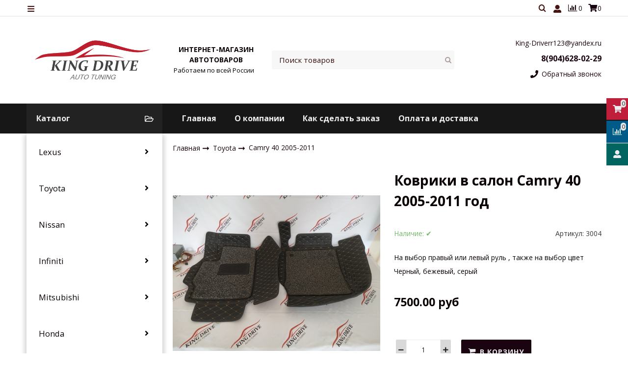

--- FILE ---
content_type: text/html; charset=utf-8
request_url: https://www.kd8.ru/product/kovriki-v-salon-camry-40-2005-2011-god-pravyy-rul
body_size: 19275
content:
<!DOCTYPE html>
<html class="palette_1" >
  <head><meta data-config="{&quot;product_id&quot;:123324711}" name="page-config" content="" /><meta data-config="{&quot;money_with_currency_format&quot;:{&quot;delimiter&quot;:&quot;&quot;,&quot;separator&quot;:&quot;.&quot;,&quot;format&quot;:&quot;%n %u&quot;,&quot;unit&quot;:&quot;руб&quot;,&quot;show_price_without_cents&quot;:0},&quot;currency_code&quot;:&quot;RUR&quot;,&quot;currency_iso_code&quot;:&quot;RUB&quot;,&quot;default_currency&quot;:{&quot;title&quot;:&quot;Российский рубль&quot;,&quot;code&quot;:&quot;RUR&quot;,&quot;rate&quot;:1.0,&quot;format_string&quot;:&quot;%n %u&quot;,&quot;unit&quot;:&quot;руб&quot;,&quot;price_separator&quot;:null,&quot;is_default&quot;:true,&quot;price_delimiter&quot;:null,&quot;show_price_with_delimiter&quot;:null,&quot;show_price_without_cents&quot;:null},&quot;facebook&quot;:{&quot;pixelActive&quot;:false,&quot;currency_code&quot;:&quot;RUB&quot;,&quot;use_variants&quot;:null},&quot;vk&quot;:{&quot;pixel_active&quot;:null,&quot;price_list_id&quot;:null},&quot;new_ya_metrika&quot;:true,&quot;ecommerce_data_container&quot;:&quot;dataLayer&quot;,&quot;common_js_version&quot;:&quot;v2&quot;,&quot;vue_ui_version&quot;:&quot;v1&quot;,&quot;feedback_captcha_enabled&quot;:null,&quot;account_id&quot;:591446,&quot;hide_items_out_of_stock&quot;:false,&quot;forbid_order_over_existing&quot;:true,&quot;minimum_items_price&quot;:null,&quot;enable_comparison&quot;:true,&quot;locale&quot;:&quot;ru&quot;,&quot;client_group&quot;:null,&quot;consent_to_personal_data&quot;:{&quot;active&quot;:true,&quot;obligatory&quot;:true,&quot;description&quot;:&quot;Настоящим подтверждаю, что я ознакомлен и согласен с условиями \u003ca href=&#39;/page/oferta&#39; target=&#39;blank&#39;\u003eоферты и политики конфиденциальности\u003c/a\u003e.&quot;},&quot;recaptcha_key&quot;:&quot;6LfXhUEmAAAAAOGNQm5_a2Ach-HWlFKD3Sq7vfFj&quot;,&quot;recaptcha_key_v3&quot;:&quot;6LcZi0EmAAAAAPNov8uGBKSHCvBArp9oO15qAhXa&quot;,&quot;yandex_captcha_key&quot;:&quot;ysc1_ec1ApqrRlTZTXotpTnO8PmXe2ISPHxsd9MO3y0rye822b9d2&quot;,&quot;checkout_float_order_content_block&quot;:false,&quot;available_products_characteristics_ids&quot;:null,&quot;sber_id_app_id&quot;:&quot;5b5a3c11-72e5-4871-8649-4cdbab3ba9a4&quot;,&quot;theme_generation&quot;:3,&quot;quick_checkout_captcha_enabled&quot;:true,&quot;max_order_lines_count&quot;:500,&quot;sber_bnpl_min_amount&quot;:1000,&quot;sber_bnpl_max_amount&quot;:150000,&quot;counter_settings&quot;:{&quot;data_layer_name&quot;:&quot;dataLayer&quot;,&quot;new_counters_setup&quot;:false,&quot;add_to_cart_event&quot;:true,&quot;remove_from_cart_event&quot;:true,&quot;add_to_wishlist_event&quot;:true},&quot;site_setting&quot;:{&quot;show_cart_button&quot;:true,&quot;show_service_button&quot;:false,&quot;show_marketplace_button&quot;:false,&quot;show_quick_checkout_button&quot;:false},&quot;warehouses&quot;:[],&quot;captcha_type&quot;:&quot;google&quot;,&quot;human_readable_urls&quot;:false}" name="shop-config" content="" /><meta name='js-evnvironment' content='production' /><meta name='default-locale' content='ru' /><meta name='insales-redefined-api-methods' content="[]" /><script src="/packs/js/shop_bundle-2b0004e7d539ecb78a46.js"></script><script type="text/javascript" src="https://static.insales-cdn.com/assets/common-js/common.v2.25.28.js"></script><script type="text/javascript" src="https://static.insales-cdn.com/assets/static-versioned/v3.72/static/libs/lodash/4.17.21/lodash.min.js"></script>
      <link rel="stylesheet" type="text/css" href="https://static.insales-cdn.com/assets/vue-ui/vue.ui.v1.19.25.css">
    
<!--InsalesCounter -->
<script type="text/javascript">
(function() {
  if (typeof window.__insalesCounterId !== 'undefined') {
    return;
  }

  try {
    Object.defineProperty(window, '__insalesCounterId', {
      value: 591446,
      writable: true,
      configurable: true
    });
  } catch (e) {
    console.error('InsalesCounter: Failed to define property, using fallback:', e);
    window.__insalesCounterId = 591446;
  }

  if (typeof window.__insalesCounterId === 'undefined') {
    console.error('InsalesCounter: Failed to set counter ID');
    return;
  }

  let script = document.createElement('script');
  script.async = true;
  script.src = '/javascripts/insales_counter.js?7';
  let firstScript = document.getElementsByTagName('script')[0];
  firstScript.parentNode.insertBefore(script, firstScript);
})();
</script>
<!-- /InsalesCounter -->
    <script type="text/javascript">
      (function() {
          (function() { var widget_id = 'm2lljV0Jr0';var d=document;var w=window; var s = document.createElement('script');
  s.type = 'text/javascript'; s.async = true;
  s.src = '//code.jivosite.com/widget.js'; s.setAttribute('jv-id', widget_id); d.head.appendChild(s); })();

      })();
    </script>

    <!-- meta -->
<meta charset="UTF-8" />

<title>Коврики в салон Camry 40 2005-2011 год - доставка по России | King Drive</title><meta name="description" content="Предлагаем купить Коврики в салон Camry 40 2005-2011 год.
Цена - 7500 руб. Доставка от 3 дней.
☎️ 8(904)628-02-29
Смотрите все товары в разделе «Camry 40 2005-2011»
">
<style lang="scss">
:root {
  --color-background-1:#ffffff;
  --color-background-sub-1:#171717;
  --color-text-1:#0b0303;
  --color-link-1:#1a040f;
  --color-border-1:#eeeeee;


  --color-background-2:#ffffff;
  --color-background-sub-2:#eeeeee;
  --color-text-2:#434343;
  --color-link-2:#c01f3c;
  --color-border-2:#e5e5e5;


  --color-background-3:#eeeeee;
  --color-background-sub-3:#c01f3c;
  --color-text-3:#434343;
  --color-link-3:#434343;
  --color-border-3:#eeeeee;

  --color-border-1:#eeeeee;



  --logotype-font-family: "Ubuntu";
  --font-size-logo: 40px;
  --font-family-primary: "Open Sans";
  --font-size-primary: 14px;
  --font-weight: ;
  --layout-width: 1200px;
  
  --body_background_color:#ffffff;
  --body_background_use:;
  --body_background_type:stretch;
  --background_container_use:1;
  --icon-size:1.15rem;
  --border-radius:2px;
  --button-size:1rem;
  --mask-pack:;
  --collection_size:12;
  --product_not_available:preorder;
  --collection_product_always_link:0;
  --enabled_live_search:0;
  --body_background_image:url(https://static.insales-cdn.com/assets/1/1148/1082492/1728660292/body_background_image.jpg);
  --language_locale:ru;

  --collection_product_layout:;
  --collection_product_labels_layout:;
  --collection_product_image_change:;
  --collection_product_show_compare:;
  --collection_product_variants:;
  --collection_product_variants_limit:;
  --collection_products_anime:;
  --collection_products_anime_repeat_once:;
  --collection_product_show_variant_caption:;
  --collection_product_hide_variant_on_mobile:;
  --collection_product_image_fit:;
  --collection_product_image_ratio:;
  --theme-layout-delta:;
  --theme-fixed-sidebar-color:;
  --background_container:#ffffff;
  
  --breadcrumb_setter:;
  --breadcrumb_horizontal_align:;
}
[v-cloak] {
  display: none;
}
</style>


<meta data-config="{&quot;feedback_captcha_enabled&quot;: false }" name="theme-settings" content=""><script type="text/javascript">
  window.disalow_insales_product_schema = true
</script>
<meta name="robots" content="index,follow" />
<meta http-equiv="X-UA-Compatible" content="IE=edge,chrome=1" />
<meta name="viewport" content="width=device-width, initial-scale=1.0" />
<meta name="SKYPE_TOOLBAR" content="SKYPE_TOOLBAR_PARSER_COMPATIBLE" />
<meta name="format-detection" content="telephone=no"><!-- FIXME: правильные пути сразу из платформы -->









<meta name="handle" content="[]" data-current-collection="[]"


>
<script>
  var menuPaths = {
    collections: [],
    
    
  }
</script>

<script type="text/javascript">
  function domReady() {
    if (!location.pathname.includes('/bank_receipts') && !location.pathname.includes('/new_order')) {
      return;
    }
    if (location.pathname.includes('/new_order')) {
      var elButton = document.querySelector('.js-co-sidebar-toggler');
      var elContainer = document.querySelector('.js-co-sidebar-toggler + .js-co-sidebar');
      if (elButton) {
        elButton.onclick = function(e){
          var containerDisplay = elContainer.style.display;
          if(containerDisplay == 'block'){
            elContainer.style.display = 'none';
          } else{
            elContainer.style.display = 'block';
          }
        }
      }

      var elCheckbox = document.querySelector('[for="order_use_bonus_points"] input.js-input-field');
      var elContainer2 = document.querySelector('[for="order_use_bonus_points"] + .bonus_points');
      if (elCheckbox) {
        elCheckbox.onchange = function(e){
          if(elCheckbox.checked){
            elContainer2.style.display = 'block';
          } else{
            elContainer2.style.display = 'none';
          }
        }
      }
    }
    else {
      function getPdf(el) {
        el.onclick = function(e) {
          var target = e.target;
          var action = target.getAttribute('formaction');
          target.setAttribute('type', 'submit');
        }
      }
      new getPdf(get_pdf_receipt);
    }
  }
  document.addEventListener("DOMContentLoaded", domReady);
</script>





<!-- canonical url--><link rel="canonical" href="https://www.kd8.ru/product/kovriki-v-salon-camry-40-2005-2011-god-pravyy-rul"/>


<!-- rss feed-->
    <meta property="og:title" content="Коврики в салон Camry 40 2005-2011 год">
    <meta property="og:type" content="website">
    <meta property="og:url" content="https://www.kd8.ru/product/kovriki-v-salon-camry-40-2005-2011-god-pravyy-rul">

    
      <meta property="og:image" content="https://static.insales-cdn.com/images/products/1/6931/250297107/IMG_20190927_114134.jpg">
    




<!-- icons-->
<link rel="icon" type="image/png" sizes="16x16" href="https://static.insales-cdn.com/assets/1/1148/1082492/1728660292/favicon.png" />
    
  
  <link href="//fonts.googleapis.com/css?family=Open+Sans:300,400,700&subset=cyrillic,latin" rel="stylesheet" />



<link href="https://static.insales-cdn.com/assets/1/1148/1082492/1728660292/theme.css" rel="stylesheet" type="text/css" />
<script src="https://static.insales-cdn.com/assets/1/1148/1082492/1728660292/icons.js" charset="utf-8"></script>

<script src="https://static.insales-cdn.com/assets/1/1148/1082492/1728660292/theme.js" charset="utf-8"></script>

  <meta name='product-id' content='123324711' />
</head>
  <body>
<!-- Yandex.Metrika counter -->
<script type="text/javascript" >
   (function(m,e,t,r,i,k,a){m[i]=m[i]||function(){(m[i].a=m[i].a||[]).push(arguments)};
   m[i].l=1*new Date();k=e.createElement(t),a=e.getElementsByTagName(t)[0],k.async=1,k.src=r,a.parentNode.insertBefore(k,a)})
   (window, document, "script", "https://mc.yandex.ru/metrika/tag.js", "ym");

   ym(51614006, "init", {
        webvisor:true,
        ecommerce:dataLayer,
        clickmap:true,
        trackLinks:true,
        accurateTrackBounce:true
   });
</script>
<script type="text/javascript">
  window.dataLayer = window.dataLayer || [];
  window.dataLayer.push({"ecommerce":{"currencyCode":"RUB","detail":{"products":[{"id":123324711,"name":"Коврики в салон Camry 40 2005-2011 год","category":"Каталог/Toyota/Camry 40 2005-2011","price":7500.0}]}}});
</script>
<noscript><div><img src="https://mc.yandex.ru/watch/51614006" style="position:absolute; left:-9999px;" alt="" /></div></noscript>
<!-- /Yandex.Metrika counter -->

    <noscript>
<div class="njs-alert-overlay">
  <div class="njs-alert-wrapper">
    <div class="njs-alert">
      <p>Включите в вашем браузере JavaScript!</p>
    </div>
  </div>
</div>
</noscript>

    <div id="app"
      checkbox-hide-native
      radio-hide-native
      icon-theme="fontawesome"
    >
    <div class='wrapper-cloak' v-cloak >


      
        <ui-layout-part
class="palette_1 top-panel-menu"
v-hidden="[,'',,]"
type="header"

 wide-background


>
<ui-grid
  vertical-align="center"
  horizontal-align="between"
>
      <ui-grid-cell
      cells='3'
      >
          <ui-modal-toggle
            color-sheme=transparent
            modal-name="top_menu"
          >
          <ui-icon
          icon="menu.mobile"
          >
          </ui-icon>
          </ui-modal-toggle>
      </ui-grid-cell>

      <ui-grid-cell
        cells="3"
        cells-sm='6'
      >
      <ui-grid
      vertical-align="center"
      horizontal-align="right"
      hr-gutter="1rem"
      >
      <ui-grid-cell
      >
        <ui-modal-toggle
        color-sheme='transparent'
        theme="no-padding"
        icon="fa fa-search"
        modal-name="top_menu_search"
      >
      </ui-modal-toggle>
      </ui-grid-cell>

      
          <ui-grid-cell
            >
             <ui-button
                variant="link"
                color-sheme='transparent'
                theme="no-padding"
                href="/client_account/orders"
                title=""
                >
                <ui-icon icon="fas fa-user" />
             </ui-button>
          </ui-grid-cell>
      

      
          <ui-grid-cell

          class='top-panel-compares'>
            <ui-compares-widget
              color-sheme="transparent"
               title="Сравнение"
               >
            </ui-compares-widget>
          </ui-grid-cell>
      

      <ui-grid-cell

      class='top-panel-cart'>
        <ui-cart-widget
           color-sheme="transparent"
           title="Корзина"
           hide-amount
           >
        </ui-cart-widget>
      </ui-grid-cell>
    </ui-grid>
    </ui-grid-cell>
</ui-grid>

      <ui-modal
        class="palette_1"
        icon-close="icon-times"
        name="top_menu"
        show-overlay
        type="panel"
        position="left"
        animation="slideFromLeft"
      >
      <ui-grid-cell
      cells='12'>
      <div>
      <ui-text
        class="font-size_h2 font-weight_bold"
        style="padding: 1rem 0;"
      >
        Меню
      </ui-text>
      
      <ui-async-menu
    hot-conf
class=""
:config="{
        1: {
          type: 'drop',
          position: 'bottom',
          icons: ['fa fa-angle-right', 'fa fa-angle-left']
        },
        default: {
          type: 'drop',
          position: 'bottom',
          icons: ['fa fa-angle-right', 'fa fa-angle-left']
        }
      }"
layout="default"
theme=""
color-sheme="default"
data-menu-id=""
vertical-align="top"
horizontal-align="left"
base-class="mobile"

setter=""
    
    data-menu-handle=""
    ><ui-async-menu-item
        hot-conf
        layout="default"
        color-sheme="default"
        theme="active-text-underline"
        data-menu-item-id="6408212"
       opened-current 
      >
        <a is="ui-async-menu-link"
          href="http://www.kd8.ru"
          link-source="menu"
          
        >Главная</a>
      </ui-async-menu-item><ui-async-menu-item
        hot-conf
        layout="default"
        color-sheme="default"
        theme="active-text-underline"
        data-menu-item-id="6325992"
       opened-current 
      >
        <a is="ui-async-menu-link"
          href="/page/about-us"
          link-source="menu"
          
        >О компании</a>
      </ui-async-menu-item><ui-async-menu-item
        hot-conf
        layout="default"
        color-sheme="default"
        theme="active-text-underline"
        data-menu-item-id="6325993"
       opened-current 
      >
        <a is="ui-async-menu-link"
          href="/page/kak-zakazat"
          link-source="menu"
          
        >Как сделать заказ</a>
      </ui-async-menu-item><ui-async-menu-item
        hot-conf
        layout="default"
        color-sheme="default"
        theme="active-text-underline"
        data-menu-item-id="6326064"
       opened-current 
      >
        <a is="ui-async-menu-link"
          href="/page/delivery"
          link-source="menu"
          
        >Оплата и доставка</a>
      </ui-async-menu-item></ui-async-menu>
      
    </div>
      </ui-grid-cell>

      <ui-grid-cell>
      <ui-text
        class="font-weight_bold font-size_h2"
        style="padding: 1rem 0;"
      >
        Каталог
      </ui-text>
        <div>
          
          
          <ui-async-menu
      hot-conf
class=""
:config="{
            1: {
              type: 'collapse',
              direction: 'vertical',
              icons: ['fa fa-angle-right', 'fa fa-angle-left']
            },
            default: {
              position: 'bottom',
              type: 'collapse',
              direction: 'vertical',
              icons: ['fa fa-angle-right', 'fa fa-angle-left']
            }
          }"
layout="default"
theme=""
color-sheme="default"
data-menu-id="collection-menu"
vertical-align="top"
horizontal-align="left"
base-class="mobile"

setter=""
    ><ui-async-menu-item
            hot-conf
            layout="default"
            color-sheme="default"
            theme="active-text-underline"
           opened-current 
          >
            <a is="ui-async-menu-link"
              href="/collection/lexus"
              link-handle="lexus"
              link-source="collection"
            >Lexus</a><ui-async-menu slot="submenu"/><ui-async-menu-item
            hot-conf
            layout="default"
            color-sheme="default"
            theme="active-text-underline"
           opened-current 
          >
            <a is="ui-async-menu-link"
              href="/collection/gx-470-2002-2008"
              link-handle="gx-470-2002-2008"
              link-source="collection"
            >GX 470 2002-2008</a></ui-async-menu-item><ui-async-menu-item
            hot-conf
            layout="default"
            color-sheme="default"
            theme="active-text-underline"
           opened-current 
          >
            <a is="ui-async-menu-link"
              href="/collection/is-250-2005-2012"
              link-handle="is-250-2005-2012"
              link-source="collection"
            >IS 250 2005-2012</a></ui-async-menu-item><ui-async-menu-item
            hot-conf
            layout="default"
            color-sheme="default"
            theme="active-text-underline"
           opened-current 
          >
            <a is="ui-async-menu-link"
              href="/collection/lx-470-1998-2007"
              link-handle="lx-470-1998-2007"
              link-source="collection"
            >LX 470 1998-2007</a></ui-async-menu-item><ui-async-menu-item
            hot-conf
            layout="default"
            color-sheme="default"
            theme="active-text-underline"
           opened-current 
          >
            <a is="ui-async-menu-link"
              href="/collection/lx-570-2008-2015"
              link-handle="lx-570-2008-2015"
              link-source="collection"
            >LX 570 2008-2015</a></ui-async-menu-item><ui-async-menu-item
            hot-conf
            layout="default"
            color-sheme="default"
            theme="active-text-underline"
           opened-current 
          >
            <a is="ui-async-menu-link"
              href="/collection/lx-570450d-2016"
              link-handle="lx-570450d-2016"
              link-source="collection"
            >LX 570/450d 2016-2021</a></ui-async-menu-item><ui-async-menu-item
            hot-conf
            layout="default"
            color-sheme="default"
            theme="active-text-underline"
           opened-current 
          >
            <a is="ui-async-menu-link"
              href="/collection/200200t300h-2014"
              link-handle="200200t300h-2014"
              link-source="collection"
            >NX 200/200T/300H/300 2014+</a></ui-async-menu-item><ui-async-menu-item
            hot-conf
            layout="default"
            color-sheme="default"
            theme="active-text-underline"
           opened-current 
          >
            <a is="ui-async-menu-link"
              href="/collection/rx200t350450h-2016"
              link-handle="rx200t350450h-2016"
              link-source="collection"
            >RX 200t/350/450h 2016-2022</a></ui-async-menu-item><ui-async-menu-item
            hot-conf
            layout="default"
            color-sheme="default"
            theme="active-text-underline"
           opened-current 
          >
            <a is="ui-async-menu-link"
              href="/collection/rx-350450h-2010-2015"
              link-handle="rx-350450h-2010-2015"
              link-source="collection"
            >RX 350/450h 2010-2015</a></ui-async-menu-item><ui-async-menu-item
            hot-conf
            layout="default"
            color-sheme="default"
            theme="active-text-underline"
           opened-current 
          >
            <a is="ui-async-menu-link"
              href="/collection/rx-300330350-2003-2006"
              link-handle="rx-300330350-2003-2006"
              link-source="collection"
            >RX 300/330/350 2003-2006</a></ui-async-menu-item><ui-async-menu-item
            hot-conf
            layout="default"
            color-sheme="default"
            theme="active-text-underline"
           opened-current 
          >
            <a is="ui-async-menu-link"
              href="/collection/gx-460"
              link-handle="gx-460"
              link-source="collection"
            >GX 460</a></ui-async-menu-item><ui-async-menu-item
            hot-conf
            layout="default"
            color-sheme="default"
            theme="active-text-underline"
           opened-current 
          >
            <a is="ui-async-menu-link"
              href="/collection/rx-350450h-2010-2015-2"
              link-handle="rx-350450h-2010-2015-2"
              link-source="collection"
            >RX 350/450H 2010-2015</a></ui-async-menu-item><ui-async-menu-item
            hot-conf
            layout="default"
            color-sheme="default"
            theme="active-text-underline"
           opened-current 
          >
            <a is="ui-async-menu-link"
              href="/collection/ct200h"
              link-handle="ct200h"
              link-source="collection"
            >CT200h</a></ui-async-menu-item><ui-async-menu-item
            hot-conf
            layout="default"
            color-sheme="default"
            theme="active-text-underline"
           opened-current 
          >
            <a is="ui-async-menu-link"
              href="/collection/is-250-2016"
              link-handle="is-250-2016"
              link-source="collection"
            >IS 250 2016-</a></ui-async-menu-item><ui-async-menu-item
            hot-conf
            layout="default"
            color-sheme="default"
            theme="active-text-underline"
           opened-current 
          >
            <a is="ui-async-menu-link"
              href="/collection/es-12-15"
              link-handle="es-12-15"
              link-source="collection"
            >ES 12-15</a></ui-async-menu-item><ui-async-menu-item
            hot-conf
            layout="default"
            color-sheme="default"
            theme="active-text-underline"
           opened-current 
          >
            <a is="ui-async-menu-link"
              href="/collection/gs"
              link-handle="gs"
              link-source="collection"
            >GS</a></ui-async-menu-item><ui-async-menu-item
            hot-conf
            layout="default"
            color-sheme="default"
            theme="active-text-underline"
           opened-current 
          >
            <a is="ui-async-menu-link"
              href="/collection/ls"
              link-handle="ls"
              link-source="collection"
            >LS</a></ui-async-menu-item><ui-async-menu-item
            hot-conf
            layout="default"
            color-sheme="default"
            theme="active-text-underline"
           opened-current 
          >
            <a is="ui-async-menu-link"
              href="/collection/rx-1997-2003"
              link-handle="rx-1997-2003"
              link-source="collection"
            >RX 1997-2003</a></ui-async-menu-item><ui-async-menu-item
            hot-conf
            layout="default"
            color-sheme="default"
            theme="active-text-underline"
           opened-current 
          >
            <a is="ui-async-menu-link"
              href="/collection/rx-2006-2009"
              link-handle="rx-2006-2009"
              link-source="collection"
            >RX 2006-2009</a></ui-async-menu-item></ui-async-menu></ui-async-menu-item><ui-async-menu-item
            hot-conf
            layout="default"
            color-sheme="default"
            theme="active-text-underline"
           opened-current 
          >
            <a is="ui-async-menu-link"
              href="/collection/kategoriya-1"
              link-handle="kategoriya-1"
              link-source="collection"
            >Toyota</a><ui-async-menu slot="submenu"/><ui-async-menu-item
            hot-conf
            layout="default"
            color-sheme="default"
            theme="active-text-underline"
           opened-current 
          >
            <a is="ui-async-menu-link"
              href="/collection/land-cruiser-200-2007-2015"
              link-handle="land-cruiser-200-2007-2015"
              link-source="collection"
            >Land Cruiser 200 2007-2015</a></ui-async-menu-item><ui-async-menu-item
            hot-conf
            layout="default"
            color-sheme="default"
            theme="active-text-underline"
           opened-current 
          >
            <a is="ui-async-menu-link"
              href="/collection/land-cruiser-200-2015-2017"
              link-handle="land-cruiser-200-2015-2017"
              link-source="collection"
            >Land Cruiser 200 2015-2021</a></ui-async-menu-item><ui-async-menu-item
            hot-conf
            layout="default"
            color-sheme="default"
            theme="active-text-underline"
           opened-current 
          >
            <a is="ui-async-menu-link"
              href="/collection/land-cruiser-100-1998-2007"
              link-handle="land-cruiser-100-1998-2007"
              link-source="collection"
            >Land Cruiser 100 1998-2007</a></ui-async-menu-item><ui-async-menu-item
            hot-conf
            layout="default"
            color-sheme="default"
            theme="active-text-underline"
           opened-current 
          >
            <a is="ui-async-menu-link"
              href="/collection/land-cruiser-80"
              link-handle="land-cruiser-80"
              link-source="collection"
            >Land Cruiser 80</a></ui-async-menu-item><ui-async-menu-item
            hot-conf
            layout="default"
            color-sheme="default"
            theme="active-text-underline"
           opened-current 
          >
            <a is="ui-async-menu-link"
              href="/collection/land-cruiser-prado-2018-new"
              link-handle="land-cruiser-prado-2018-new"
              link-source="collection"
            >Land Cruiser Prado 2018-2023</a></ui-async-menu-item><ui-async-menu-item
            hot-conf
            layout="default"
            color-sheme="default"
            theme="active-text-underline"
           opened-current 
          >
            <a is="ui-async-menu-link"
              href="/collection/land-cruiser-prado-150-2008-2016"
              link-handle="land-cruiser-prado-150-2008-2016"
              link-source="collection"
            >Land Cruiser Prado 150 2008-2016</a></ui-async-menu-item><ui-async-menu-item
            hot-conf
            layout="default"
            color-sheme="default"
            theme="active-text-underline"
           opened-current 
          >
            <a is="ui-async-menu-link"
              href="/collection/land-cruiser-prado-120-2002-2008"
              link-handle="land-cruiser-prado-120-2002-2008"
              link-source="collection"
            >Land Cruiser Prado 120 2002-2008</a></ui-async-menu-item><ui-async-menu-item
            hot-conf
            layout="default"
            color-sheme="default"
            theme="active-text-underline"
           opened-current 
          >
            <a is="ui-async-menu-link"
              href="/collection/land-cruiser-prado-90-1996-2002"
              link-handle="land-cruiser-prado-90-1996-2002"
              link-source="collection"
            >Land Cruiser Prado 90 1996-2002</a></ui-async-menu-item><ui-async-menu-item
            hot-conf
            layout="default"
            color-sheme="default"
            theme="active-text-underline"
           opened-current 
          >
            <a is="ui-async-menu-link"
              href="/collection/fj-cruiser-2006-2016"
              link-handle="fj-cruiser-2006-2016"
              link-source="collection"
            >FJ Cruiser 2006-2018</a></ui-async-menu-item><ui-async-menu-item
            hot-conf
            layout="default"
            color-sheme="default"
            theme="active-text-underline"
           opened-current 
          >
            <a is="ui-async-menu-link"
              href="/collection/fortuner-2016"
              link-handle="fortuner-2016"
              link-source="collection"
            >Fortuner 2016</a></ui-async-menu-item><ui-async-menu-item
            hot-conf
            layout="default"
            color-sheme="default"
            theme="active-text-underline"
           opened-current 
          >
            <a is="ui-async-menu-link"
              href="/collection/harrier-2013-2018"
              link-handle="harrier-2013-2018"
              link-source="collection"
            >Harrier 2013-2018</a></ui-async-menu-item><ui-async-menu-item
            hot-conf
            layout="default"
            color-sheme="default"
            theme="active-text-underline"
           opened-current 
          >
            <a is="ui-async-menu-link"
              href="/collection/harrier-2003-2013"
              link-handle="harrier-2003-2013"
              link-source="collection"
            >Harrier 2003-2013</a></ui-async-menu-item><ui-async-menu-item
            hot-conf
            layout="default"
            color-sheme="default"
            theme="active-text-underline"
           opened-current 
          >
            <a is="ui-async-menu-link"
              href="/collection/highlander-2007-2013"
              link-handle="highlander-2007-2013"
              link-source="collection"
            >Highlander 2007-2013</a></ui-async-menu-item><ui-async-menu-item
            hot-conf
            layout="default"
            color-sheme="default"
            theme="active-text-underline"
           opened-current 
          >
            <a is="ui-async-menu-link"
              href="/collection/hilux-2016"
              link-handle="hilux-2016"
              link-source="collection"
            >Hilux 2016+</a></ui-async-menu-item><ui-async-menu-item
            hot-conf
            layout="default"
            color-sheme="default"
            theme="active-text-underline"
           opened-current 
          >
            <a is="ui-async-menu-link"
              href="/collection/hilux-surf4runner-2004-2009"
              link-handle="hilux-surf4runner-2004-2009"
              link-source="collection"
            >Hilux Surf4Runner 2004-2009</a></ui-async-menu-item><ui-async-menu-item
            hot-conf
            layout="default"
            color-sheme="default"
            theme="active-text-underline"
           opened-current 
          >
            <a is="ui-async-menu-link"
              href="/collection/rav4-2013"
              link-handle="rav4-2013"
              link-source="collection"
            >Rav4 2013-2017</a></ui-async-menu-item><ui-async-menu-item
            hot-conf
            layout="default"
            color-sheme="default"
            theme="active-text-underline"
           opened-current 
          >
            <a is="ui-async-menu-link"
              href="/collection/rav4vanguard-2005-2012"
              link-handle="rav4vanguard-2005-2012"
              link-source="collection"
            >Rav4Vanguard 2005-2012</a></ui-async-menu-item><ui-async-menu-item
            hot-conf
            layout="default"
            color-sheme="default"
            theme="active-text-underline"
           opened-current 
          >
            <a is="ui-async-menu-link"
              href="/collection/tundra-2007-2017"
              link-handle="tundra-2007-2017"
              link-source="collection"
            >Tundra 2007-2017</a></ui-async-menu-item><ui-async-menu-item
            hot-conf
            layout="default"
            color-sheme="default"
            theme="active-text-underline"
           opened-current 
          >
            <a is="ui-async-menu-link"
              href="/collection/camry-40-2005-2011"
              link-handle="camry-40-2005-2011"
              link-source="collection"
            >Camry 40 2005-2011</a></ui-async-menu-item><ui-async-menu-item
            hot-conf
            layout="default"
            color-sheme="default"
            theme="active-text-underline"
           opened-current 
          >
            <a is="ui-async-menu-link"
              href="/collection/samry-5055-2012-2017"
              link-handle="samry-5055-2012-2017"
              link-source="collection"
            >Сamry 50/55 2012-2017</a></ui-async-menu-item><ui-async-menu-item
            hot-conf
            layout="default"
            color-sheme="default"
            theme="active-text-underline"
           opened-current 
          >
            <a is="ui-async-menu-link"
              href="/collection/camry-70-2018-new"
              link-handle="camry-70-2018-new"
              link-source="collection"
            >Camry 70 2018-2023</a></ui-async-menu-item><ui-async-menu-item
            hot-conf
            layout="default"
            color-sheme="default"
            theme="active-text-underline"
           opened-current 
          >
            <a is="ui-async-menu-link"
              href="/collection/higlanderkluger-v-2000-2007"
              link-handle="higlanderkluger-v-2000-2007"
              link-source="collection"
            >Higlander/Kluger V 2000-2007</a></ui-async-menu-item><ui-async-menu-item
            hot-conf
            layout="default"
            color-sheme="default"
            theme="active-text-underline"
           opened-current 
          >
            <a is="ui-async-menu-link"
              href="/collection/rav4-2018"
              link-handle="rav4-2018"
              link-source="collection"
            >Rav4 2018+</a></ui-async-menu-item><ui-async-menu-item
            hot-conf
            layout="default"
            color-sheme="default"
            theme="active-text-underline"
           opened-current 
          >
            <a is="ui-async-menu-link"
              href="/collection/hilux-surf-185"
              link-handle="hilux-surf-185"
              link-source="collection"
            >Hilux Surf 185</a></ui-async-menu-item><ui-async-menu-item
            hot-conf
            layout="default"
            color-sheme="default"
            theme="active-text-underline"
           opened-current 
          >
            <a is="ui-async-menu-link"
              href="/collection/prius"
              link-handle="prius"
              link-source="collection"
            >Prius</a></ui-async-menu-item><ui-async-menu-item
            hot-conf
            layout="default"
            color-sheme="default"
            theme="active-text-underline"
           opened-current 
          >
            <a is="ui-async-menu-link"
              href="/collection/corolla-150-06-13"
              link-handle="corolla-150-06-13"
              link-source="collection"
            >Corolla 150 06-13</a></ui-async-menu-item><ui-async-menu-item
            hot-conf
            layout="default"
            color-sheme="default"
            theme="active-text-underline"
           opened-current 
          >
            <a is="ui-async-menu-link"
              href="/collection/rav4-50-18-24"
              link-handle="rav4-50-18-24"
              link-source="collection"
            >Rav4 50 18-24</a></ui-async-menu-item><ui-async-menu-item
            hot-conf
            layout="default"
            color-sheme="default"
            theme="active-text-underline"
           opened-current 
          >
            <a is="ui-async-menu-link"
              href="/collection/land-cruiser-300"
              link-handle="land-cruiser-300"
              link-source="collection"
            >Land Cruiser 300</a></ui-async-menu-item><ui-async-menu-item
            hot-conf
            layout="default"
            color-sheme="default"
            theme="active-text-underline"
           opened-current 
          >
            <a is="ui-async-menu-link"
              href="/collection/fortuner-2020"
              link-handle="fortuner-2020"
              link-source="collection"
            >Fortuner 2020+</a></ui-async-menu-item><ui-async-menu-item
            hot-conf
            layout="default"
            color-sheme="default"
            theme="active-text-underline"
           opened-current 
          >
            <a is="ui-async-menu-link"
              href="/collection/probox"
              link-handle="probox"
              link-source="collection"
            >Probox</a></ui-async-menu-item></ui-async-menu></ui-async-menu-item><ui-async-menu-item
            hot-conf
            layout="default"
            color-sheme="default"
            theme="active-text-underline"
           opened-current 
          >
            <a is="ui-async-menu-link"
              href="/collection/nissan"
              link-handle="nissan"
              link-source="collection"
            >Nissan</a><ui-async-menu slot="submenu"/><ui-async-menu-item
            hot-conf
            layout="default"
            color-sheme="default"
            theme="active-text-underline"
           opened-current 
          >
            <a is="ui-async-menu-link"
              href="/collection/juke-2010"
              link-handle="juke-2010"
              link-source="collection"
            >Juke 2010+</a></ui-async-menu-item><ui-async-menu-item
            hot-conf
            layout="default"
            color-sheme="default"
            theme="active-text-underline"
           opened-current 
          >
            <a is="ui-async-menu-link"
              href="/collection/qashqaidualis-2006-2012"
              link-handle="qashqaidualis-2006-2012"
              link-source="collection"
            >Qashqai/Dualis 2006-2012</a></ui-async-menu-item><ui-async-menu-item
            hot-conf
            layout="default"
            color-sheme="default"
            theme="active-text-underline"
           opened-current 
          >
            <a is="ui-async-menu-link"
              href="/collection/qashqaidualis-2013"
              link-handle="qashqaidualis-2013"
              link-source="collection"
            >Qashqai/Dualis 2013+</a></ui-async-menu-item><ui-async-menu-item
            hot-conf
            layout="default"
            color-sheme="default"
            theme="active-text-underline"
           opened-current 
          >
            <a is="ui-async-menu-link"
              href="/collection/x-trail-t32"
              link-handle="x-trail-t32"
              link-source="collection"
            >X-Trail T32</a></ui-async-menu-item><ui-async-menu-item
            hot-conf
            layout="default"
            color-sheme="default"
            theme="active-text-underline"
           opened-current 
          >
            <a is="ui-async-menu-link"
              href="/collection/patrol-y-62-2010"
              link-handle="patrol-y-62-2010"
              link-source="collection"
            >Patrol Y 62 2010</a></ui-async-menu-item><ui-async-menu-item
            hot-conf
            layout="default"
            color-sheme="default"
            theme="active-text-underline"
           opened-current 
          >
            <a is="ui-async-menu-link"
              href="/collection/x-trail-t31-2007-2013"
              link-handle="x-trail-t31-2007-2013"
              link-source="collection"
            >X-Trail T31 2007-2013</a></ui-async-menu-item><ui-async-menu-item
            hot-conf
            layout="default"
            color-sheme="default"
            theme="active-text-underline"
           opened-current 
          >
            <a is="ui-async-menu-link"
              href="/collection/infinity-qx5680"
              link-handle="infinity-qx5680"
              link-source="collection"
            >Infinity QX56/80</a></ui-async-menu-item><ui-async-menu-item
            hot-conf
            layout="default"
            color-sheme="default"
            theme="active-text-underline"
           opened-current 
          >
            <a is="ui-async-menu-link"
              href="/collection/patrol-y-61"
              link-handle="patrol-y-61"
              link-source="collection"
            >Patrol Y 61</a></ui-async-menu-item></ui-async-menu></ui-async-menu-item><ui-async-menu-item
            hot-conf
            layout="default"
            color-sheme="default"
            theme="active-text-underline"
           opened-current 
          >
            <a is="ui-async-menu-link"
              href="/collection/infiniti"
              link-handle="infiniti"
              link-source="collection"
            >Infiniti</a><ui-async-menu slot="submenu"/><ui-async-menu-item
            hot-conf
            layout="default"
            color-sheme="default"
            theme="active-text-underline"
           opened-current 
          >
            <a is="ui-async-menu-link"
              href="/collection/katalog-1"
              link-handle="katalog-1"
              link-source="collection"
            >FX35, FX37, FX50s</a></ui-async-menu-item></ui-async-menu></ui-async-menu-item><ui-async-menu-item
            hot-conf
            layout="default"
            color-sheme="default"
            theme="active-text-underline"
           opened-current 
          >
            <a is="ui-async-menu-link"
              href="/collection/mitsubishi"
              link-handle="mitsubishi"
              link-source="collection"
            >Mitsubishi</a><ui-async-menu slot="submenu"/><ui-async-menu-item
            hot-conf
            layout="default"
            color-sheme="default"
            theme="active-text-underline"
           opened-current 
          >
            <a is="ui-async-menu-link"
              href="/collection/l-200"
              link-handle="l-200"
              link-source="collection"
            >l 200</a></ui-async-menu-item><ui-async-menu-item
            hot-conf
            layout="default"
            color-sheme="default"
            theme="active-text-underline"
           opened-current 
          >
            <a is="ui-async-menu-link"
              href="/collection/pajero-sport"
              link-handle="pajero-sport"
              link-source="collection"
            >Pajero Sport</a></ui-async-menu-item><ui-async-menu-item
            hot-conf
            layout="default"
            color-sheme="default"
            theme="active-text-underline"
           opened-current 
          >
            <a is="ui-async-menu-link"
              href="/collection/pajero"
              link-handle="pajero"
              link-source="collection"
            >Pajero</a></ui-async-menu-item><ui-async-menu-item
            hot-conf
            layout="default"
            color-sheme="default"
            theme="active-text-underline"
           opened-current 
          >
            <a is="ui-async-menu-link"
              href="/collection/lanscer-2007-2019"
              link-handle="lanscer-2007-2019"
              link-source="collection"
            >Lanscer 2007-2019</a></ui-async-menu-item><ui-async-menu-item
            hot-conf
            layout="default"
            color-sheme="default"
            theme="active-text-underline"
           opened-current 
          >
            <a is="ui-async-menu-link"
              href="/collection/outlander"
              link-handle="outlander"
              link-source="collection"
            >Outlander</a></ui-async-menu-item></ui-async-menu></ui-async-menu-item><ui-async-menu-item
            hot-conf
            layout="default"
            color-sheme="default"
            theme="active-text-underline"
           opened-current 
          >
            <a is="ui-async-menu-link"
              href="/collection/honda"
              link-handle="honda"
              link-source="collection"
            >Honda</a><ui-async-menu slot="submenu"/><ui-async-menu-item
            hot-conf
            layout="default"
            color-sheme="default"
            theme="active-text-underline"
           opened-current 
          >
            <a is="ui-async-menu-link"
              href="/collection/cr-v-2011"
              link-handle="cr-v-2011"
              link-source="collection"
            >CR-V 2011+</a></ui-async-menu-item></ui-async-menu></ui-async-menu-item><ui-async-menu-item
            hot-conf
            layout="default"
            color-sheme="default"
            theme="active-text-underline"
           opened-current 
          >
            <a is="ui-async-menu-link"
              href="/collection/mazda"
              link-handle="mazda"
              link-source="collection"
            >Mazda</a></ui-async-menu-item><ui-async-menu-item
            hot-conf
            layout="default"
            color-sheme="default"
            theme="active-text-underline"
           opened-current 
          >
            <a is="ui-async-menu-link"
              href="/collection/suzuki"
              link-handle="suzuki"
              link-source="collection"
            >Suzuki</a></ui-async-menu-item><ui-async-menu-item
            hot-conf
            layout="default"
            color-sheme="default"
            theme="active-text-underline"
           opened-current 
          >
            <a is="ui-async-menu-link"
              href="/collection/subaru"
              link-handle="subaru"
              link-source="collection"
            >Subaru</a><ui-async-menu slot="submenu"/><ui-async-menu-item
            hot-conf
            layout="default"
            color-sheme="default"
            theme="active-text-underline"
           opened-current 
          >
            <a is="ui-async-menu-link"
              href="/collection/forester-2018-2022"
              link-handle="forester-2018-2022"
              link-source="collection"
            >Forester 2018-2022</a></ui-async-menu-item></ui-async-menu></ui-async-menu-item><ui-async-menu-item
            hot-conf
            layout="default"
            color-sheme="default"
            theme="active-text-underline"
           opened-current 
          >
            <a is="ui-async-menu-link"
              href="/collection/kia"
              link-handle="kia"
              link-source="collection"
            >Kia</a></ui-async-menu-item><ui-async-menu-item
            hot-conf
            layout="default"
            color-sheme="default"
            theme="active-text-underline"
           opened-current 
          >
            <a is="ui-async-menu-link"
              href="/collection/audio-video-monitory-dinamiki-magnitoly"
              link-handle="audio-video-monitory-dinamiki-magnitoly"
              link-source="collection"
            >Аудио, видео (мониторы, динамики, магнитолы)</a><ui-async-menu slot="submenu"/><ui-async-menu-item
            hot-conf
            layout="default"
            color-sheme="default"
            theme="active-text-underline"
           opened-current 
          >
            <a is="ui-async-menu-link"
              href="/collection/toyota"
              link-handle="toyota"
              link-source="collection"
            >Toyota</a></ui-async-menu-item></ui-async-menu></ui-async-menu-item><ui-async-menu-item
            hot-conf
            layout="default"
            color-sheme="default"
            theme="active-text-underline"
           opened-current 
          >
            <a is="ui-async-menu-link"
              href="/collection/kovriki"
              link-handle="kovriki"
              link-source="collection"
            >Коврики</a><ui-async-menu slot="submenu"/><ui-async-menu-item
            hot-conf
            layout="default"
            color-sheme="default"
            theme="active-text-underline"
           opened-current 
          >
            <a is="ui-async-menu-link"
              href="/collection/kovriki-land-cruiser-100-1998-2007"
              link-handle="kovriki-land-cruiser-100-1998-2007"
              link-source="collection"
            >Коврики Land Cruiser 100 1998-2007</a></ui-async-menu-item><ui-async-menu-item
            hot-conf
            layout="default"
            color-sheme="default"
            theme="active-text-underline"
           opened-current 
          >
            <a is="ui-async-menu-link"
              href="/collection/kovriki-land-cruiser-200-08-17"
              link-handle="kovriki-land-cruiser-200-08-17"
              link-source="collection"
            >Коврики Land Cruiser 200 08-17</a></ui-async-menu-item><ui-async-menu-item
            hot-conf
            layout="default"
            color-sheme="default"
            theme="active-text-underline"
           opened-current 
          >
            <a is="ui-async-menu-link"
              href="/collection/kovriki-land-cruiser-prado-120-02-08"
              link-handle="kovriki-land-cruiser-prado-120-02-08"
              link-source="collection"
            >Коврики Land Cruiser Prado 120 02-08</a></ui-async-menu-item><ui-async-menu-item
            hot-conf
            layout="default"
            color-sheme="default"
            theme="active-text-underline"
           opened-current 
          >
            <a is="ui-async-menu-link"
              href="/collection/katalog-1-53c5eb"
              link-handle="katalog-1-53c5eb"
              link-source="collection"
            >Коврики Land Cruiser Prado 150 08-17</a></ui-async-menu-item><ui-async-menu-item
            hot-conf
            layout="default"
            color-sheme="default"
            theme="active-text-underline"
           opened-current 
          >
            <a is="ui-async-menu-link"
              href="/collection/katalog-1-6d7dfa"
              link-handle="katalog-1-6d7dfa"
              link-source="collection"
            >Коврики Lexus GX 460 09-17</a></ui-async-menu-item><ui-async-menu-item
            hot-conf
            layout="default"
            color-sheme="default"
            theme="active-text-underline"
           opened-current 
          >
            <a is="ui-async-menu-link"
              href="/collection/kovriki-lexus-lx-570-08-17"
              link-handle="kovriki-lexus-lx-570-08-17"
              link-source="collection"
            >Коврики Lexus LX 570 08-17</a></ui-async-menu-item><ui-async-menu-item
            hot-conf
            layout="default"
            color-sheme="default"
            theme="active-text-underline"
           opened-current 
          >
            <a is="ui-async-menu-link"
              href="/collection/katalog-1-416fad"
              link-handle="katalog-1-416fad"
              link-source="collection"
            >Коврики Lexus RX 2009-2015</a></ui-async-menu-item><ui-async-menu-item
            hot-conf
            layout="default"
            color-sheme="default"
            theme="active-text-underline"
           opened-current 
          >
            <a is="ui-async-menu-link"
              href="/collection/kovriki-lexus-rx-2017"
              link-handle="kovriki-lexus-rx-2017"
              link-source="collection"
            >Коврики Lexus RX 2017+</a></ui-async-menu-item><ui-async-menu-item
            hot-conf
            layout="default"
            color-sheme="default"
            theme="active-text-underline"
           opened-current 
          >
            <a is="ui-async-menu-link"
              href="/collection/kovriki-mazda-cx-5-2011-2016"
              link-handle="kovriki-mazda-cx-5-2011-2016"
              link-source="collection"
            >Коврики Mazda CX 5 2011- 2016</a></ui-async-menu-item><ui-async-menu-item
            hot-conf
            layout="default"
            color-sheme="default"
            theme="active-text-underline"
           opened-current 
          >
            <a is="ui-async-menu-link"
              href="/collection/katalog-1-aa332f"
              link-handle="katalog-1-aa332f"
              link-source="collection"
            >Коврики Mitsubishi Pajero 2007-2017</a></ui-async-menu-item><ui-async-menu-item
            hot-conf
            layout="default"
            color-sheme="default"
            theme="active-text-underline"
           opened-current 
          >
            <a is="ui-async-menu-link"
              href="/collection/kovriki-toyota-camry-40-2005-2011"
              link-handle="kovriki-toyota-camry-40-2005-2011"
              link-source="collection"
            >Коврики Toyota Camry 40 2005-2011</a></ui-async-menu-item><ui-async-menu-item
            hot-conf
            layout="default"
            color-sheme="default"
            theme="active-text-underline"
           opened-current 
          >
            <a is="ui-async-menu-link"
              href="/collection/katalog-1-17e85e"
              link-handle="katalog-1-17e85e"
              link-source="collection"
            >Коврики Toyota Camry 50 12-17</a></ui-async-menu-item><ui-async-menu-item
            hot-conf
            layout="default"
            color-sheme="default"
            theme="active-text-underline"
           opened-current 
          >
            <a is="ui-async-menu-link"
              href="/collection/kovriki-toyota-highlander-2010-2017"
              link-handle="kovriki-toyota-highlander-2010-2017"
              link-source="collection"
            >Коврики Toyota Highlander 2010 - 2017</a></ui-async-menu-item><ui-async-menu-item
            hot-conf
            layout="default"
            color-sheme="default"
            theme="active-text-underline"
           opened-current 
          >
            <a is="ui-async-menu-link"
              href="/collection/katalog-1-71f3ac"
              link-handle="katalog-1-71f3ac"
              link-source="collection"
            >Коврики Toyota Harrier 2003-2013</a></ui-async-menu-item><ui-async-menu-item
            hot-conf
            layout="default"
            color-sheme="default"
            theme="active-text-underline"
           opened-current 
          >
            <a is="ui-async-menu-link"
              href="/collection/katalog-1-2be9ba"
              link-handle="katalog-1-2be9ba"
              link-source="collection"
            >Коврики Toyota Prius 20 2003-2009</a></ui-async-menu-item><ui-async-menu-item
            hot-conf
            layout="default"
            color-sheme="default"
            theme="active-text-underline"
           opened-current 
          >
            <a is="ui-async-menu-link"
              href="/collection/katalog-1-6dd22e"
              link-handle="katalog-1-6dd22e"
              link-source="collection"
            >Коврики Toyota Prius 30 2009- 2015</a></ui-async-menu-item><ui-async-menu-item
            hot-conf
            layout="default"
            color-sheme="default"
            theme="active-text-underline"
           opened-current 
          >
            <a is="ui-async-menu-link"
              href="/collection/kovriki-toyota-rav-4-2013-2017"
              link-handle="kovriki-toyota-rav-4-2013-2017"
              link-source="collection"
            >Коврики Toyota Rav 4 2013-2017</a></ui-async-menu-item><ui-async-menu-item
            hot-conf
            layout="default"
            color-sheme="default"
            theme="active-text-underline"
           opened-current 
          >
            <a is="ui-async-menu-link"
              href="/collection/kovriki-honda-cr-v-2007-2016"
              link-handle="kovriki-honda-cr-v-2007-2016"
              link-source="collection"
            >Коврики Honda CR-V 2007-2016</a></ui-async-menu-item><ui-async-menu-item
            hot-conf
            layout="default"
            color-sheme="default"
            theme="active-text-underline"
           opened-current 
          >
            <a is="ui-async-menu-link"
              href="/collection/kovriki-nissan-patrol-y62-2010-2017"
              link-handle="kovriki-nissan-patrol-y62-2010-2017"
              link-source="collection"
            >Коврики Nissan Patrol Y62 2010 - 2017</a></ui-async-menu-item><ui-async-menu-item
            hot-conf
            layout="default"
            color-sheme="default"
            theme="active-text-underline"
           opened-current 
          >
            <a is="ui-async-menu-link"
              href="/collection/katalog-1-99dcbe"
              link-handle="katalog-1-99dcbe"
              link-source="collection"
            >Коврики на Nissan X-trail T 32 2014+</a></ui-async-menu-item><ui-async-menu-item
            hot-conf
            layout="default"
            color-sheme="default"
            theme="active-text-underline"
           opened-current 
          >
            <a is="ui-async-menu-link"
              href="/collection/kovriki-na-nissan-x-trail-t31-07-13"
              link-handle="kovriki-na-nissan-x-trail-t31-07-13"
              link-source="collection"
            >Коврики на Nissan X-trail T31 07-13</a></ui-async-menu-item><ui-async-menu-item
            hot-conf
            layout="default"
            color-sheme="default"
            theme="active-text-underline"
           opened-current 
          >
            <a is="ui-async-menu-link"
              href="/collection/kovriki-na-subaru-forester-08-13"
              link-handle="kovriki-na-subaru-forester-08-13"
              link-source="collection"
            >Коврики на Subaru Forester 08-13</a></ui-async-menu-item><ui-async-menu-item
            hot-conf
            layout="default"
            color-sheme="default"
            theme="active-text-underline"
           opened-current 
          >
            <a is="ui-async-menu-link"
              href="/collection/kovriki-na-subaru-forester-13-17"
              link-handle="kovriki-na-subaru-forester-13-17"
              link-source="collection"
            >Коврики на Subaru Forester 13-17</a></ui-async-menu-item></ui-async-menu></ui-async-menu-item><ui-async-menu-item
            hot-conf
            layout="default"
            color-sheme="default"
            theme="active-text-underline"
           opened-current 
          >
            <a is="ui-async-menu-link"
              href="/collection/mercedes"
              link-handle="mercedes"
              link-source="collection"
            >Mercedes</a><ui-async-menu slot="submenu"/><ui-async-menu-item
            hot-conf
            layout="default"
            color-sheme="default"
            theme="active-text-underline"
           opened-current 
          >
            <a is="ui-async-menu-link"
              href="/collection/w221"
              link-handle="w221"
              link-source="collection"
            >W221</a></ui-async-menu-item></ui-async-menu></ui-async-menu-item><ui-async-menu-item
            hot-conf
            layout="default"
            color-sheme="default"
            theme="active-text-underline"
           opened-current 
          >
            <a is="ui-async-menu-link"
              href="/collection/raznoe"
              link-handle="raznoe"
              link-source="collection"
            >Разное</a></ui-async-menu-item></ui-async-menu>
        </div>

      </ui-grid-cell>
    </ui-modal>

    <ui-modal
      class="palette_1"
      icon-close="icon-times"
      name="top_menu_search"
      show-overlay
      type="panel"
      position="top"
    >
    <ui-grid-cell
      cells='12'
    >
    <ui-search-widget
      placeholder="Поиск товаров"
      class="in-header"
      search-icon="fa fa-search"

    ></ui-search-widget>
    </ui-grid-cell>
  </ui-modal>
</ui-layout-part>

      
        <ui-layout-part
 class="palette_1 header-wrapper"
 style="padding: 1rem 0;"
 type="header"
 color-sheme="backgound-transparent"
 
  wide-background
 
 
 v-hidden="[,'',,]"
 >
  <ui-grid
    vertical-align="center"
    horizontal-align="between"
    hr-gutter="2rem"
    vr-gutter="2rem"
  >
  <ui-grid-cell
    class="text-center_ss"
    cells="3"
    cells-sm="6"
    cells-ss="12"
  >
      
      
      <a title="King Drive" href="/" class="logotype-link font-size_logo">
        
          <img is="ui-image" src="https://static.insales-cdn.com/assets/1/1148/1082492/1728660292/logotype.jpg" alt="King Drive" title="King Drive" />
        
      </a>
  </ui-grid-cell>

  <ui-grid-cell
    class="timeline"
    cells="2" v-hidden="[['', 'sm']]"
  >
<ui-editor>
  <div class="title" style="text-align: center;"><strong>ИНТЕРНЕТ-МАГАЗИН АВТОТОВАРОВ</strong></div>
<div class="slogan"><span style="font-size: 10pt;">Работаем по всей России&nbsp;</span></div>
</ui-editor>
  </ui-grid-cell>

    <ui-grid-cell
      cells="4" cells-md='4' v-hidden="[['', 'sm']]"
    >
      <ui-search-widget
        placeholder="Поиск товаров"
        class="in-header"
        search-icon="icon-search"
      ></ui-search-widget>
    </ui-grid-cell>

    <ui-grid-cell
      class="text-right text-center_ss"
      cells="3"
      cells-md="3"
      cells-sm="6"
      cells-ss="12"
    >
      <ui-grid
        vr-gutter=".25rem"
        hr-gutter=".5rem"
      >

    <ui-grid-cell
      cells="12"
      class="email"
    >
      
          <a href="mailto:King-Driverr123@yandex.ru"> King-Driverr123@yandex.ru</a>
        
    </ui-grid-cell>

    <ui-grid-cell
      cells="12"
      class="phone"
    >
      
            <a href="tel:8(904)628-02-29" class="font-weight_bold font-size_h3">
              8(904)628-02-29
            </a>
        
    </ui-grid-cell>

    
    <ui-grid-cell
      cells="12"
    >
      <ui-modal-toggle
      variant="link"
      color-sheme="transparent"
      theme="no-padding,decoration_none"
      icon="account.phone"
      modal-name="backcall"
      class="backcall_button"
    >
      Обратный звонок
    </ui-modal-toggle>
  </ui-grid-cell>
  
      </ui-grid>
    </ui-grid-cell>

  </ui-grid>
</ui-layout-part>

      
        

<ui-grid-cell
class="palette_1"
v-hidden="[['','sm'],'',,]"
>
<ui-layout-part
 class="header-menu-wrapper"
 color-sheme="background-sub"
 type="widget"
 
  wide-background
 
 
 >
 <ui-grid
  hr-gutter="1.5rem"
  vr-gutter="2rem"
  vertical-align="center"
 ><ui-grid-cell
      cells="3"
      cells-md="4"
      v-hidden="[['', 'sm']]"
   >
   <ui-button variant="primary"
   href="/collection/all"
   class="button_catalog"
   icon="collection.folder"
   >Каталог</ui-button>
   </ui-grid-cell><ui-grid-cell
   
      cells="9"
      cells-md="8"
      cells-sm="12"
   
   ><ui-menu
    hot-conf
class=""
:config="{
      1: {
        direction: 'horizontal',
        icons: ['', '']
      },
      2: {
        type: 'drop',
        direction: 'vertical',
        icons: ['', '']
      },
      default: {
        type: 'drop',
        position: 'right',
        icons: ['fa fa-angle-right', 'fa fa-angle-left']
      }
    }"
layout="is-nav-header"
theme="horizontal-align_left"
color-sheme="is-nav-header"
data-menu-id="main-menu"
vertical-align="top"
horizontal-align="left"
base-class="main"
 on-line 
setter=""
     on-line 
    data-menu-handle="main-menu"
    ><ui-menu-item
        hot-conf
        layout="is-nav-header"
        color-sheme="is-nav-header"
        theme=""
        data-menu-item-id="6408212"
      
      >
        <a is="ui-menu-link"
          href="http://www.kd8.ru"
          link-source="menu"
          
        >Главная</a>
      </ui-menu-item><ui-menu-item
        hot-conf
        layout="is-nav-header"
        color-sheme="is-nav-header"
        theme=""
        data-menu-item-id="6325992"
      
      >
        <a is="ui-menu-link"
          href="/page/about-us"
          link-source="menu"
          
        >О компании</a>
      </ui-menu-item><ui-menu-item
        hot-conf
        layout="is-nav-header"
        color-sheme="is-nav-header"
        theme=""
        data-menu-item-id="6325993"
      
      >
        <a is="ui-menu-link"
          href="/page/kak-zakazat"
          link-source="menu"
          
        >Как сделать заказ</a>
      </ui-menu-item><ui-menu-item
        hot-conf
        layout="is-nav-header"
        color-sheme="is-nav-header"
        theme=""
        data-menu-item-id="6326064"
      
      >
        <a is="ui-menu-link"
          href="/page/delivery"
          link-source="menu"
          
        >Оплата и доставка</a>
      </ui-menu-item></ui-menu></ui-grid-cell>
</ui-grid>
</ui-layout-part>
</ui-grid-cell>



      

      <ui-layout-part
        class="content-wrapper"
        type="body"
        >
        
        

        

        

          

        <ui-grid
          class="product-wrapper"
          hr-gutter="1.5rem"
          vr-gutter="2rem"
          >

          <ui-grid-cell v-hidden="[['', 'sm']]"
            cells="3" cells-md="4"
            class="flex-first"
          >
            
            <ui-grid
              class="sidebar"
              vr-gutter="2rem"
              direction="column"
              >
              
              
                <ui-grid-cell
  class="palette_1 sidebar-block sidebar-block-menu"
v-hidden="[,'',,]"
>
<ui-layout-part
 type="widget"
 theme="shadow-small"
 
  wide-background
 
 
 ><div class="sidebar-block-content">
    
	
    
<ui-menu
      hot-conf
class=""
:config="{
      1: {
        type: 'plain',
        direction: 'vertical',
        icons: ['fa fa-angle-right', 'fa fa-angle-left']
      },
      default: {
        position: 'right',
        type: 'drop',
        direction: 'vertical',
        icons: ['fa fa-angle-right', 'fa fa-angle-left']
      }
    }"
layout="default"
theme="left"
color-sheme="default"
data-menu-id=""
vertical-align="top"
horizontal-align="left"
base-class="sidebar"

setter=""
    ><ui-menu-item
            hot-conf
            layout="sidebar-default"
            color-sheme="default"
            theme=""
          
          >
            <a is="ui-menu-link"
              href="/collection/lexus"
              link-handle="lexus"
              link-source="collection"
            >Lexus</a><ui-menu slot="submenu"/><ui-menu-item
            hot-conf
            layout="sidebar-default"
            color-sheme="default"
            theme=""
          
          >
            <a is="ui-menu-link"
              href="/collection/gx-470-2002-2008"
              link-handle="gx-470-2002-2008"
              link-source="collection"
            >GX 470 2002-2008</a></ui-menu-item><ui-menu-item
            hot-conf
            layout="sidebar-default"
            color-sheme="default"
            theme=""
          
          >
            <a is="ui-menu-link"
              href="/collection/is-250-2005-2012"
              link-handle="is-250-2005-2012"
              link-source="collection"
            >IS 250 2005-2012</a></ui-menu-item><ui-menu-item
            hot-conf
            layout="sidebar-default"
            color-sheme="default"
            theme=""
          
          >
            <a is="ui-menu-link"
              href="/collection/lx-470-1998-2007"
              link-handle="lx-470-1998-2007"
              link-source="collection"
            >LX 470 1998-2007</a></ui-menu-item><ui-menu-item
            hot-conf
            layout="sidebar-default"
            color-sheme="default"
            theme=""
          
          >
            <a is="ui-menu-link"
              href="/collection/lx-570-2008-2015"
              link-handle="lx-570-2008-2015"
              link-source="collection"
            >LX 570 2008-2015</a></ui-menu-item><ui-menu-item
            hot-conf
            layout="sidebar-default"
            color-sheme="default"
            theme=""
          
          >
            <a is="ui-menu-link"
              href="/collection/lx-570450d-2016"
              link-handle="lx-570450d-2016"
              link-source="collection"
            >LX 570/450d 2016-2021</a></ui-menu-item><ui-menu-item
            hot-conf
            layout="sidebar-default"
            color-sheme="default"
            theme=""
          
          >
            <a is="ui-menu-link"
              href="/collection/200200t300h-2014"
              link-handle="200200t300h-2014"
              link-source="collection"
            >NX 200/200T/300H/300 2014+</a></ui-menu-item><ui-menu-item
            hot-conf
            layout="sidebar-default"
            color-sheme="default"
            theme=""
          
          >
            <a is="ui-menu-link"
              href="/collection/rx200t350450h-2016"
              link-handle="rx200t350450h-2016"
              link-source="collection"
            >RX 200t/350/450h 2016-2022</a></ui-menu-item><ui-menu-item
            hot-conf
            layout="sidebar-default"
            color-sheme="default"
            theme=""
          
          >
            <a is="ui-menu-link"
              href="/collection/rx-350450h-2010-2015"
              link-handle="rx-350450h-2010-2015"
              link-source="collection"
            >RX 350/450h 2010-2015</a></ui-menu-item><ui-menu-item
            hot-conf
            layout="sidebar-default"
            color-sheme="default"
            theme=""
          
          >
            <a is="ui-menu-link"
              href="/collection/rx-300330350-2003-2006"
              link-handle="rx-300330350-2003-2006"
              link-source="collection"
            >RX 300/330/350 2003-2006</a></ui-menu-item><ui-menu-item
            hot-conf
            layout="sidebar-default"
            color-sheme="default"
            theme=""
          
          >
            <a is="ui-menu-link"
              href="/collection/gx-460"
              link-handle="gx-460"
              link-source="collection"
            >GX 460</a></ui-menu-item><ui-menu-item
            hot-conf
            layout="sidebar-default"
            color-sheme="default"
            theme=""
          
          >
            <a is="ui-menu-link"
              href="/collection/rx-350450h-2010-2015-2"
              link-handle="rx-350450h-2010-2015-2"
              link-source="collection"
            >RX 350/450H 2010-2015</a></ui-menu-item><ui-menu-item
            hot-conf
            layout="sidebar-default"
            color-sheme="default"
            theme=""
          
          >
            <a is="ui-menu-link"
              href="/collection/ct200h"
              link-handle="ct200h"
              link-source="collection"
            >CT200h</a></ui-menu-item><ui-menu-item
            hot-conf
            layout="sidebar-default"
            color-sheme="default"
            theme=""
          
          >
            <a is="ui-menu-link"
              href="/collection/is-250-2016"
              link-handle="is-250-2016"
              link-source="collection"
            >IS 250 2016-</a></ui-menu-item><ui-menu-item
            hot-conf
            layout="sidebar-default"
            color-sheme="default"
            theme=""
          
          >
            <a is="ui-menu-link"
              href="/collection/es-12-15"
              link-handle="es-12-15"
              link-source="collection"
            >ES 12-15</a></ui-menu-item><ui-menu-item
            hot-conf
            layout="sidebar-default"
            color-sheme="default"
            theme=""
          
          >
            <a is="ui-menu-link"
              href="/collection/gs"
              link-handle="gs"
              link-source="collection"
            >GS</a></ui-menu-item><ui-menu-item
            hot-conf
            layout="sidebar-default"
            color-sheme="default"
            theme=""
          
          >
            <a is="ui-menu-link"
              href="/collection/ls"
              link-handle="ls"
              link-source="collection"
            >LS</a></ui-menu-item><ui-menu-item
            hot-conf
            layout="sidebar-default"
            color-sheme="default"
            theme=""
          
          >
            <a is="ui-menu-link"
              href="/collection/rx-1997-2003"
              link-handle="rx-1997-2003"
              link-source="collection"
            >RX 1997-2003</a></ui-menu-item><ui-menu-item
            hot-conf
            layout="sidebar-default"
            color-sheme="default"
            theme=""
          
          >
            <a is="ui-menu-link"
              href="/collection/rx-2006-2009"
              link-handle="rx-2006-2009"
              link-source="collection"
            >RX 2006-2009</a></ui-menu-item></ui-menu></ui-menu-item><ui-menu-item
            hot-conf
            layout="sidebar-default"
            color-sheme="default"
            theme=""
          
          >
            <a is="ui-menu-link"
              href="/collection/kategoriya-1"
              link-handle="kategoriya-1"
              link-source="collection"
            >Toyota</a><ui-menu slot="submenu"/><ui-menu-item
            hot-conf
            layout="sidebar-default"
            color-sheme="default"
            theme=""
          
          >
            <a is="ui-menu-link"
              href="/collection/land-cruiser-200-2007-2015"
              link-handle="land-cruiser-200-2007-2015"
              link-source="collection"
            >Land Cruiser 200 2007-2015</a></ui-menu-item><ui-menu-item
            hot-conf
            layout="sidebar-default"
            color-sheme="default"
            theme=""
          
          >
            <a is="ui-menu-link"
              href="/collection/land-cruiser-200-2015-2017"
              link-handle="land-cruiser-200-2015-2017"
              link-source="collection"
            >Land Cruiser 200 2015-2021</a></ui-menu-item><ui-menu-item
            hot-conf
            layout="sidebar-default"
            color-sheme="default"
            theme=""
          
          >
            <a is="ui-menu-link"
              href="/collection/land-cruiser-100-1998-2007"
              link-handle="land-cruiser-100-1998-2007"
              link-source="collection"
            >Land Cruiser 100 1998-2007</a></ui-menu-item><ui-menu-item
            hot-conf
            layout="sidebar-default"
            color-sheme="default"
            theme=""
          
          >
            <a is="ui-menu-link"
              href="/collection/land-cruiser-80"
              link-handle="land-cruiser-80"
              link-source="collection"
            >Land Cruiser 80</a></ui-menu-item><ui-menu-item
            hot-conf
            layout="sidebar-default"
            color-sheme="default"
            theme=""
          
          >
            <a is="ui-menu-link"
              href="/collection/land-cruiser-prado-2018-new"
              link-handle="land-cruiser-prado-2018-new"
              link-source="collection"
            >Land Cruiser Prado 2018-2023</a></ui-menu-item><ui-menu-item
            hot-conf
            layout="sidebar-default"
            color-sheme="default"
            theme=""
          
          >
            <a is="ui-menu-link"
              href="/collection/land-cruiser-prado-150-2008-2016"
              link-handle="land-cruiser-prado-150-2008-2016"
              link-source="collection"
            >Land Cruiser Prado 150 2008-2016</a></ui-menu-item><ui-menu-item
            hot-conf
            layout="sidebar-default"
            color-sheme="default"
            theme=""
          
          >
            <a is="ui-menu-link"
              href="/collection/land-cruiser-prado-120-2002-2008"
              link-handle="land-cruiser-prado-120-2002-2008"
              link-source="collection"
            >Land Cruiser Prado 120 2002-2008</a></ui-menu-item><ui-menu-item
            hot-conf
            layout="sidebar-default"
            color-sheme="default"
            theme=""
          
          >
            <a is="ui-menu-link"
              href="/collection/land-cruiser-prado-90-1996-2002"
              link-handle="land-cruiser-prado-90-1996-2002"
              link-source="collection"
            >Land Cruiser Prado 90 1996-2002</a></ui-menu-item><ui-menu-item
            hot-conf
            layout="sidebar-default"
            color-sheme="default"
            theme=""
          
          >
            <a is="ui-menu-link"
              href="/collection/fj-cruiser-2006-2016"
              link-handle="fj-cruiser-2006-2016"
              link-source="collection"
            >FJ Cruiser 2006-2018</a></ui-menu-item><ui-menu-item
            hot-conf
            layout="sidebar-default"
            color-sheme="default"
            theme=""
          
          >
            <a is="ui-menu-link"
              href="/collection/fortuner-2016"
              link-handle="fortuner-2016"
              link-source="collection"
            >Fortuner 2016</a></ui-menu-item><ui-menu-item
            hot-conf
            layout="sidebar-default"
            color-sheme="default"
            theme=""
          
          >
            <a is="ui-menu-link"
              href="/collection/harrier-2013-2018"
              link-handle="harrier-2013-2018"
              link-source="collection"
            >Harrier 2013-2018</a></ui-menu-item><ui-menu-item
            hot-conf
            layout="sidebar-default"
            color-sheme="default"
            theme=""
          
          >
            <a is="ui-menu-link"
              href="/collection/harrier-2003-2013"
              link-handle="harrier-2003-2013"
              link-source="collection"
            >Harrier 2003-2013</a></ui-menu-item><ui-menu-item
            hot-conf
            layout="sidebar-default"
            color-sheme="default"
            theme=""
          
          >
            <a is="ui-menu-link"
              href="/collection/highlander-2007-2013"
              link-handle="highlander-2007-2013"
              link-source="collection"
            >Highlander 2007-2013</a></ui-menu-item><ui-menu-item
            hot-conf
            layout="sidebar-default"
            color-sheme="default"
            theme=""
          
          >
            <a is="ui-menu-link"
              href="/collection/hilux-2016"
              link-handle="hilux-2016"
              link-source="collection"
            >Hilux 2016+</a></ui-menu-item><ui-menu-item
            hot-conf
            layout="sidebar-default"
            color-sheme="default"
            theme=""
          
          >
            <a is="ui-menu-link"
              href="/collection/hilux-surf4runner-2004-2009"
              link-handle="hilux-surf4runner-2004-2009"
              link-source="collection"
            >Hilux Surf4Runner 2004-2009</a></ui-menu-item><ui-menu-item
            hot-conf
            layout="sidebar-default"
            color-sheme="default"
            theme=""
          
          >
            <a is="ui-menu-link"
              href="/collection/rav4-2013"
              link-handle="rav4-2013"
              link-source="collection"
            >Rav4 2013-2017</a></ui-menu-item><ui-menu-item
            hot-conf
            layout="sidebar-default"
            color-sheme="default"
            theme=""
          
          >
            <a is="ui-menu-link"
              href="/collection/rav4vanguard-2005-2012"
              link-handle="rav4vanguard-2005-2012"
              link-source="collection"
            >Rav4Vanguard 2005-2012</a></ui-menu-item><ui-menu-item
            hot-conf
            layout="sidebar-default"
            color-sheme="default"
            theme=""
          
          >
            <a is="ui-menu-link"
              href="/collection/tundra-2007-2017"
              link-handle="tundra-2007-2017"
              link-source="collection"
            >Tundra 2007-2017</a></ui-menu-item><ui-menu-item
            hot-conf
            layout="sidebar-default"
            color-sheme="default"
            theme=""
          
          >
            <a is="ui-menu-link"
              href="/collection/camry-40-2005-2011"
              link-handle="camry-40-2005-2011"
              link-source="collection"
            >Camry 40 2005-2011</a></ui-menu-item><ui-menu-item
            hot-conf
            layout="sidebar-default"
            color-sheme="default"
            theme=""
          
          >
            <a is="ui-menu-link"
              href="/collection/samry-5055-2012-2017"
              link-handle="samry-5055-2012-2017"
              link-source="collection"
            >Сamry 50/55 2012-2017</a></ui-menu-item><ui-menu-item
            hot-conf
            layout="sidebar-default"
            color-sheme="default"
            theme=""
          
          >
            <a is="ui-menu-link"
              href="/collection/camry-70-2018-new"
              link-handle="camry-70-2018-new"
              link-source="collection"
            >Camry 70 2018-2023</a></ui-menu-item><ui-menu-item
            hot-conf
            layout="sidebar-default"
            color-sheme="default"
            theme=""
          
          >
            <a is="ui-menu-link"
              href="/collection/higlanderkluger-v-2000-2007"
              link-handle="higlanderkluger-v-2000-2007"
              link-source="collection"
            >Higlander/Kluger V 2000-2007</a></ui-menu-item><ui-menu-item
            hot-conf
            layout="sidebar-default"
            color-sheme="default"
            theme=""
          
          >
            <a is="ui-menu-link"
              href="/collection/rav4-2018"
              link-handle="rav4-2018"
              link-source="collection"
            >Rav4 2018+</a></ui-menu-item><ui-menu-item
            hot-conf
            layout="sidebar-default"
            color-sheme="default"
            theme=""
          
          >
            <a is="ui-menu-link"
              href="/collection/hilux-surf-185"
              link-handle="hilux-surf-185"
              link-source="collection"
            >Hilux Surf 185</a></ui-menu-item><ui-menu-item
            hot-conf
            layout="sidebar-default"
            color-sheme="default"
            theme=""
          
          >
            <a is="ui-menu-link"
              href="/collection/prius"
              link-handle="prius"
              link-source="collection"
            >Prius</a></ui-menu-item><ui-menu-item
            hot-conf
            layout="sidebar-default"
            color-sheme="default"
            theme=""
          
          >
            <a is="ui-menu-link"
              href="/collection/corolla-150-06-13"
              link-handle="corolla-150-06-13"
              link-source="collection"
            >Corolla 150 06-13</a></ui-menu-item><ui-menu-item
            hot-conf
            layout="sidebar-default"
            color-sheme="default"
            theme=""
          
          >
            <a is="ui-menu-link"
              href="/collection/rav4-50-18-24"
              link-handle="rav4-50-18-24"
              link-source="collection"
            >Rav4 50 18-24</a></ui-menu-item><ui-menu-item
            hot-conf
            layout="sidebar-default"
            color-sheme="default"
            theme=""
          
          >
            <a is="ui-menu-link"
              href="/collection/land-cruiser-300"
              link-handle="land-cruiser-300"
              link-source="collection"
            >Land Cruiser 300</a></ui-menu-item><ui-menu-item
            hot-conf
            layout="sidebar-default"
            color-sheme="default"
            theme=""
          
          >
            <a is="ui-menu-link"
              href="/collection/fortuner-2020"
              link-handle="fortuner-2020"
              link-source="collection"
            >Fortuner 2020+</a></ui-menu-item><ui-menu-item
            hot-conf
            layout="sidebar-default"
            color-sheme="default"
            theme=""
          
          >
            <a is="ui-menu-link"
              href="/collection/probox"
              link-handle="probox"
              link-source="collection"
            >Probox</a></ui-menu-item></ui-menu></ui-menu-item><ui-menu-item
            hot-conf
            layout="sidebar-default"
            color-sheme="default"
            theme=""
          
          >
            <a is="ui-menu-link"
              href="/collection/nissan"
              link-handle="nissan"
              link-source="collection"
            >Nissan</a><ui-menu slot="submenu"/><ui-menu-item
            hot-conf
            layout="sidebar-default"
            color-sheme="default"
            theme=""
          
          >
            <a is="ui-menu-link"
              href="/collection/juke-2010"
              link-handle="juke-2010"
              link-source="collection"
            >Juke 2010+</a></ui-menu-item><ui-menu-item
            hot-conf
            layout="sidebar-default"
            color-sheme="default"
            theme=""
          
          >
            <a is="ui-menu-link"
              href="/collection/qashqaidualis-2006-2012"
              link-handle="qashqaidualis-2006-2012"
              link-source="collection"
            >Qashqai/Dualis 2006-2012</a></ui-menu-item><ui-menu-item
            hot-conf
            layout="sidebar-default"
            color-sheme="default"
            theme=""
          
          >
            <a is="ui-menu-link"
              href="/collection/qashqaidualis-2013"
              link-handle="qashqaidualis-2013"
              link-source="collection"
            >Qashqai/Dualis 2013+</a></ui-menu-item><ui-menu-item
            hot-conf
            layout="sidebar-default"
            color-sheme="default"
            theme=""
          
          >
            <a is="ui-menu-link"
              href="/collection/x-trail-t32"
              link-handle="x-trail-t32"
              link-source="collection"
            >X-Trail T32</a></ui-menu-item><ui-menu-item
            hot-conf
            layout="sidebar-default"
            color-sheme="default"
            theme=""
          
          >
            <a is="ui-menu-link"
              href="/collection/patrol-y-62-2010"
              link-handle="patrol-y-62-2010"
              link-source="collection"
            >Patrol Y 62 2010</a></ui-menu-item><ui-menu-item
            hot-conf
            layout="sidebar-default"
            color-sheme="default"
            theme=""
          
          >
            <a is="ui-menu-link"
              href="/collection/x-trail-t31-2007-2013"
              link-handle="x-trail-t31-2007-2013"
              link-source="collection"
            >X-Trail T31 2007-2013</a></ui-menu-item><ui-menu-item
            hot-conf
            layout="sidebar-default"
            color-sheme="default"
            theme=""
          
          >
            <a is="ui-menu-link"
              href="/collection/infinity-qx5680"
              link-handle="infinity-qx5680"
              link-source="collection"
            >Infinity QX56/80</a></ui-menu-item><ui-menu-item
            hot-conf
            layout="sidebar-default"
            color-sheme="default"
            theme=""
          
          >
            <a is="ui-menu-link"
              href="/collection/patrol-y-61"
              link-handle="patrol-y-61"
              link-source="collection"
            >Patrol Y 61</a></ui-menu-item></ui-menu></ui-menu-item><ui-menu-item
            hot-conf
            layout="sidebar-default"
            color-sheme="default"
            theme=""
          
          >
            <a is="ui-menu-link"
              href="/collection/infiniti"
              link-handle="infiniti"
              link-source="collection"
            >Infiniti</a><ui-menu slot="submenu"/><ui-menu-item
            hot-conf
            layout="sidebar-default"
            color-sheme="default"
            theme=""
          
          >
            <a is="ui-menu-link"
              href="/collection/katalog-1"
              link-handle="katalog-1"
              link-source="collection"
            >FX35, FX37, FX50s</a></ui-menu-item></ui-menu></ui-menu-item><ui-menu-item
            hot-conf
            layout="sidebar-default"
            color-sheme="default"
            theme=""
          
          >
            <a is="ui-menu-link"
              href="/collection/mitsubishi"
              link-handle="mitsubishi"
              link-source="collection"
            >Mitsubishi</a><ui-menu slot="submenu"/><ui-menu-item
            hot-conf
            layout="sidebar-default"
            color-sheme="default"
            theme=""
          
          >
            <a is="ui-menu-link"
              href="/collection/l-200"
              link-handle="l-200"
              link-source="collection"
            >l 200</a></ui-menu-item><ui-menu-item
            hot-conf
            layout="sidebar-default"
            color-sheme="default"
            theme=""
          
          >
            <a is="ui-menu-link"
              href="/collection/pajero-sport"
              link-handle="pajero-sport"
              link-source="collection"
            >Pajero Sport</a></ui-menu-item><ui-menu-item
            hot-conf
            layout="sidebar-default"
            color-sheme="default"
            theme=""
          
          >
            <a is="ui-menu-link"
              href="/collection/pajero"
              link-handle="pajero"
              link-source="collection"
            >Pajero</a></ui-menu-item><ui-menu-item
            hot-conf
            layout="sidebar-default"
            color-sheme="default"
            theme=""
          
          >
            <a is="ui-menu-link"
              href="/collection/lanscer-2007-2019"
              link-handle="lanscer-2007-2019"
              link-source="collection"
            >Lanscer 2007-2019</a></ui-menu-item><ui-menu-item
            hot-conf
            layout="sidebar-default"
            color-sheme="default"
            theme=""
          
          >
            <a is="ui-menu-link"
              href="/collection/outlander"
              link-handle="outlander"
              link-source="collection"
            >Outlander</a></ui-menu-item></ui-menu></ui-menu-item><ui-menu-item
            hot-conf
            layout="sidebar-default"
            color-sheme="default"
            theme=""
          
          >
            <a is="ui-menu-link"
              href="/collection/honda"
              link-handle="honda"
              link-source="collection"
            >Honda</a><ui-menu slot="submenu"/><ui-menu-item
            hot-conf
            layout="sidebar-default"
            color-sheme="default"
            theme=""
          
          >
            <a is="ui-menu-link"
              href="/collection/cr-v-2011"
              link-handle="cr-v-2011"
              link-source="collection"
            >CR-V 2011+</a></ui-menu-item></ui-menu></ui-menu-item><ui-menu-item
            hot-conf
            layout="sidebar-default"
            color-sheme="default"
            theme=""
          
          >
            <a is="ui-menu-link"
              href="/collection/mazda"
              link-handle="mazda"
              link-source="collection"
            >Mazda</a></ui-menu-item><ui-menu-item
            hot-conf
            layout="sidebar-default"
            color-sheme="default"
            theme=""
          
          >
            <a is="ui-menu-link"
              href="/collection/suzuki"
              link-handle="suzuki"
              link-source="collection"
            >Suzuki</a></ui-menu-item><ui-menu-item
            hot-conf
            layout="sidebar-default"
            color-sheme="default"
            theme=""
          
          >
            <a is="ui-menu-link"
              href="/collection/subaru"
              link-handle="subaru"
              link-source="collection"
            >Subaru</a><ui-menu slot="submenu"/><ui-menu-item
            hot-conf
            layout="sidebar-default"
            color-sheme="default"
            theme=""
          
          >
            <a is="ui-menu-link"
              href="/collection/forester-2018-2022"
              link-handle="forester-2018-2022"
              link-source="collection"
            >Forester 2018-2022</a></ui-menu-item></ui-menu></ui-menu-item><ui-menu-item
            hot-conf
            layout="sidebar-default"
            color-sheme="default"
            theme=""
          
          >
            <a is="ui-menu-link"
              href="/collection/kia"
              link-handle="kia"
              link-source="collection"
            >Kia</a></ui-menu-item><ui-menu-item
            hot-conf
            layout="sidebar-default"
            color-sheme="default"
            theme=""
          
          >
            <a is="ui-menu-link"
              href="/collection/audio-video-monitory-dinamiki-magnitoly"
              link-handle="audio-video-monitory-dinamiki-magnitoly"
              link-source="collection"
            >Аудио, видео (мониторы, динамики, магнитолы)</a><ui-menu slot="submenu"/><ui-menu-item
            hot-conf
            layout="sidebar-default"
            color-sheme="default"
            theme=""
          
          >
            <a is="ui-menu-link"
              href="/collection/toyota"
              link-handle="toyota"
              link-source="collection"
            >Toyota</a></ui-menu-item></ui-menu></ui-menu-item><ui-menu-item
            hot-conf
            layout="sidebar-default"
            color-sheme="default"
            theme=""
          
          >
            <a is="ui-menu-link"
              href="/collection/kovriki"
              link-handle="kovriki"
              link-source="collection"
            >Коврики</a><ui-menu slot="submenu"/><ui-menu-item
            hot-conf
            layout="sidebar-default"
            color-sheme="default"
            theme=""
          
          >
            <a is="ui-menu-link"
              href="/collection/kovriki-land-cruiser-100-1998-2007"
              link-handle="kovriki-land-cruiser-100-1998-2007"
              link-source="collection"
            >Коврики Land Cruiser 100 1998-2007</a></ui-menu-item><ui-menu-item
            hot-conf
            layout="sidebar-default"
            color-sheme="default"
            theme=""
          
          >
            <a is="ui-menu-link"
              href="/collection/kovriki-land-cruiser-200-08-17"
              link-handle="kovriki-land-cruiser-200-08-17"
              link-source="collection"
            >Коврики Land Cruiser 200 08-17</a></ui-menu-item><ui-menu-item
            hot-conf
            layout="sidebar-default"
            color-sheme="default"
            theme=""
          
          >
            <a is="ui-menu-link"
              href="/collection/kovriki-land-cruiser-prado-120-02-08"
              link-handle="kovriki-land-cruiser-prado-120-02-08"
              link-source="collection"
            >Коврики Land Cruiser Prado 120 02-08</a></ui-menu-item><ui-menu-item
            hot-conf
            layout="sidebar-default"
            color-sheme="default"
            theme=""
          
          >
            <a is="ui-menu-link"
              href="/collection/katalog-1-53c5eb"
              link-handle="katalog-1-53c5eb"
              link-source="collection"
            >Коврики Land Cruiser Prado 150 08-17</a></ui-menu-item><ui-menu-item
            hot-conf
            layout="sidebar-default"
            color-sheme="default"
            theme=""
          
          >
            <a is="ui-menu-link"
              href="/collection/katalog-1-6d7dfa"
              link-handle="katalog-1-6d7dfa"
              link-source="collection"
            >Коврики Lexus GX 460 09-17</a></ui-menu-item><ui-menu-item
            hot-conf
            layout="sidebar-default"
            color-sheme="default"
            theme=""
          
          >
            <a is="ui-menu-link"
              href="/collection/kovriki-lexus-lx-570-08-17"
              link-handle="kovriki-lexus-lx-570-08-17"
              link-source="collection"
            >Коврики Lexus LX 570 08-17</a></ui-menu-item><ui-menu-item
            hot-conf
            layout="sidebar-default"
            color-sheme="default"
            theme=""
          
          >
            <a is="ui-menu-link"
              href="/collection/katalog-1-416fad"
              link-handle="katalog-1-416fad"
              link-source="collection"
            >Коврики Lexus RX 2009-2015</a></ui-menu-item><ui-menu-item
            hot-conf
            layout="sidebar-default"
            color-sheme="default"
            theme=""
          
          >
            <a is="ui-menu-link"
              href="/collection/kovriki-lexus-rx-2017"
              link-handle="kovriki-lexus-rx-2017"
              link-source="collection"
            >Коврики Lexus RX 2017+</a></ui-menu-item><ui-menu-item
            hot-conf
            layout="sidebar-default"
            color-sheme="default"
            theme=""
          
          >
            <a is="ui-menu-link"
              href="/collection/kovriki-mazda-cx-5-2011-2016"
              link-handle="kovriki-mazda-cx-5-2011-2016"
              link-source="collection"
            >Коврики Mazda CX 5 2011- 2016</a></ui-menu-item><ui-menu-item
            hot-conf
            layout="sidebar-default"
            color-sheme="default"
            theme=""
          
          >
            <a is="ui-menu-link"
              href="/collection/katalog-1-aa332f"
              link-handle="katalog-1-aa332f"
              link-source="collection"
            >Коврики Mitsubishi Pajero 2007-2017</a></ui-menu-item><ui-menu-item
            hot-conf
            layout="sidebar-default"
            color-sheme="default"
            theme=""
          
          >
            <a is="ui-menu-link"
              href="/collection/kovriki-toyota-camry-40-2005-2011"
              link-handle="kovriki-toyota-camry-40-2005-2011"
              link-source="collection"
            >Коврики Toyota Camry 40 2005-2011</a></ui-menu-item><ui-menu-item
            hot-conf
            layout="sidebar-default"
            color-sheme="default"
            theme=""
          
          >
            <a is="ui-menu-link"
              href="/collection/katalog-1-17e85e"
              link-handle="katalog-1-17e85e"
              link-source="collection"
            >Коврики Toyota Camry 50 12-17</a></ui-menu-item><ui-menu-item
            hot-conf
            layout="sidebar-default"
            color-sheme="default"
            theme=""
          
          >
            <a is="ui-menu-link"
              href="/collection/kovriki-toyota-highlander-2010-2017"
              link-handle="kovriki-toyota-highlander-2010-2017"
              link-source="collection"
            >Коврики Toyota Highlander 2010 - 2017</a></ui-menu-item><ui-menu-item
            hot-conf
            layout="sidebar-default"
            color-sheme="default"
            theme=""
          
          >
            <a is="ui-menu-link"
              href="/collection/katalog-1-71f3ac"
              link-handle="katalog-1-71f3ac"
              link-source="collection"
            >Коврики Toyota Harrier 2003-2013</a></ui-menu-item><ui-menu-item
            hot-conf
            layout="sidebar-default"
            color-sheme="default"
            theme=""
          
          >
            <a is="ui-menu-link"
              href="/collection/katalog-1-2be9ba"
              link-handle="katalog-1-2be9ba"
              link-source="collection"
            >Коврики Toyota Prius 20 2003-2009</a></ui-menu-item><ui-menu-item
            hot-conf
            layout="sidebar-default"
            color-sheme="default"
            theme=""
          
          >
            <a is="ui-menu-link"
              href="/collection/katalog-1-6dd22e"
              link-handle="katalog-1-6dd22e"
              link-source="collection"
            >Коврики Toyota Prius 30 2009- 2015</a></ui-menu-item><ui-menu-item
            hot-conf
            layout="sidebar-default"
            color-sheme="default"
            theme=""
          
          >
            <a is="ui-menu-link"
              href="/collection/kovriki-toyota-rav-4-2013-2017"
              link-handle="kovriki-toyota-rav-4-2013-2017"
              link-source="collection"
            >Коврики Toyota Rav 4 2013-2017</a></ui-menu-item><ui-menu-item
            hot-conf
            layout="sidebar-default"
            color-sheme="default"
            theme=""
          
          >
            <a is="ui-menu-link"
              href="/collection/kovriki-honda-cr-v-2007-2016"
              link-handle="kovriki-honda-cr-v-2007-2016"
              link-source="collection"
            >Коврики Honda CR-V 2007-2016</a></ui-menu-item><ui-menu-item
            hot-conf
            layout="sidebar-default"
            color-sheme="default"
            theme=""
          
          >
            <a is="ui-menu-link"
              href="/collection/kovriki-nissan-patrol-y62-2010-2017"
              link-handle="kovriki-nissan-patrol-y62-2010-2017"
              link-source="collection"
            >Коврики Nissan Patrol Y62 2010 - 2017</a></ui-menu-item><ui-menu-item
            hot-conf
            layout="sidebar-default"
            color-sheme="default"
            theme=""
          
          >
            <a is="ui-menu-link"
              href="/collection/katalog-1-99dcbe"
              link-handle="katalog-1-99dcbe"
              link-source="collection"
            >Коврики на Nissan X-trail T 32 2014+</a></ui-menu-item><ui-menu-item
            hot-conf
            layout="sidebar-default"
            color-sheme="default"
            theme=""
          
          >
            <a is="ui-menu-link"
              href="/collection/kovriki-na-nissan-x-trail-t31-07-13"
              link-handle="kovriki-na-nissan-x-trail-t31-07-13"
              link-source="collection"
            >Коврики на Nissan X-trail T31 07-13</a></ui-menu-item><ui-menu-item
            hot-conf
            layout="sidebar-default"
            color-sheme="default"
            theme=""
          
          >
            <a is="ui-menu-link"
              href="/collection/kovriki-na-subaru-forester-08-13"
              link-handle="kovriki-na-subaru-forester-08-13"
              link-source="collection"
            >Коврики на Subaru Forester 08-13</a></ui-menu-item><ui-menu-item
            hot-conf
            layout="sidebar-default"
            color-sheme="default"
            theme=""
          
          >
            <a is="ui-menu-link"
              href="/collection/kovriki-na-subaru-forester-13-17"
              link-handle="kovriki-na-subaru-forester-13-17"
              link-source="collection"
            >Коврики на Subaru Forester 13-17</a></ui-menu-item></ui-menu></ui-menu-item><ui-menu-item
            hot-conf
            layout="sidebar-default"
            color-sheme="default"
            theme=""
          
          >
            <a is="ui-menu-link"
              href="/collection/mercedes"
              link-handle="mercedes"
              link-source="collection"
            >Mercedes</a><ui-menu slot="submenu"/><ui-menu-item
            hot-conf
            layout="sidebar-default"
            color-sheme="default"
            theme=""
          
          >
            <a is="ui-menu-link"
              href="/collection/w221"
              link-handle="w221"
              link-source="collection"
            >W221</a></ui-menu-item></ui-menu></ui-menu-item><ui-menu-item
            hot-conf
            layout="sidebar-default"
            color-sheme="default"
            theme=""
          
          >
            <a is="ui-menu-link"
              href="/collection/raznoe"
              link-handle="raznoe"
              link-source="collection"
            >Разное</a></ui-menu-item></ui-menu></div>
</ui-layout-part>
</ui-grid-cell>





              
                <ui-grid
   hr-gutter="0rem"
   vr-gutter="0rem"
   direction="column"
   v-hidden="[['','sm'],'',,]"
   >
  <ui-fly-panel
	  class="palette_2"
    layout="count-bubble"
    vr-position="top"
  	vr-gutter="200"
  	hr-position="right"
    hr-gutter="0"
  >
    <ui-grid
       hr-gutter="0rem"
   	   vr-gutter="0.1rem"
       vertical-align="stretch"
	   direction="column"
    >
   <ui-grid-cell
    class="fly-panel-item"
   >
      <ui-cart-widget
         layout="square-top-counter"
         color-sheme="sub-color"
         title="Корзина"
         hide-amount
         >
         <span class="fa fa-shopping-cart" slot="icon"></span>
      </ui-cart-widget>
   </ui-grid-cell>

   
       <ui-grid-cell
         class="fly-panel-item"
       >
          <ui-compares-widget
             theme="hue-rotate-150"
             layout="square-top-counter"
             color-sheme="sub-color"
             title="Сравнение"
             >
             <span slot="icon" class="fa fa-bar-chart"></span>
          </ui-compares-widget>
       </ui-grid-cell>
   

   
       <ui-grid-cell
          class="fly-panel-item"
       >
          <ui-button
             style="padding: 1rem 1.3rem"
             theme="fluid, padding-1, hue-rotate-190"
             href="/client_account/orders"
             title="Личный кабинет"
             >
             <ui-icon icon="fas fa-user"></ui-icon>
          </ui-button>
       </ui-grid-cell>
   

</ui-grid>
</ui-fly-panel>
</ui-grid>

              
                <ui-grid-cell
class="palette_3"
v-hidden="[,'',,]"
>
<ui-layout-part
 type="widget"
 
  wide-background
 
 
 color-sheme="background-main"
 >

<ui-grid
  vr-gutter="2rem"
  direction="column"
  class="sidebar-news"
>

<ui-grid-cell>
  <ui-grid
  vertical-align="center"
  horizontal-align="between"
  direction="row"
  class="sidebar-news_heading"
  >
    <ui-grid-cell
      cells="6"
    >
      <ui-text class="text-left">
      Новости
      </ui-text>
    </ui-grid-cell>

    <ui-grid-cell
      cells="6"
    >
    <ui-text class="text-right">
      <ui-link
      href="/blogs/blog"
      >
        Все новости
      </ui-link>
    </ui-text>
    </ui-grid-cell>
  </ui-grid>
</ui-grid-cell>



<ui-grid-cell
  class="grid_article-item"
>
  <a is="ui-article-preview"
    direction="row"
    :show-date="true"
    href="/blogs/blog/second"
    title="Для Suzuki Jimny сделали забавный тюнинг"
    :created-at="null"
    :article-json="{&quot;author&quot;:&quot;Админ&quot;,&quot;url&quot;:&quot;/blogs/blog/second&quot;,&quot;comments_count&quot;:0}"
    hide-comments
    hide-author
    theme="sidebar-blog"
  >
  
    <img is="ui-image"
      src="https://static.insales-cdn.com/images/articles/1/2273/501985/medium_Джимник.jpg"
      srcset="https://static.insales-cdn.com/images/articles/1/2273/501985/medium_Джимник.jpg"
      alt="Для Suzuki Jimny сделали забавный тюнинг"
      title="Для Suzuki Jimny сделали забавный тюнинг"
      :image-size="{60: {
      jpg: &quot;https://static.insales-cdn.com/r/eiwm9YdTuho/rs:fit:60:60:1/plain/images/articles/1/2273/501985/thumb_%D0%94%D0%B6%D0%B8%D0%BC%D0%BD%D0%B8%D0%BA.jpg@jpg&quot;,
      webp: &quot;https://static.insales-cdn.com/r/Uw6hYyKRPPQ/rs:fit:60:60:1/plain/images/articles/1/2273/501985/thumb_%D0%94%D0%B6%D0%B8%D0%BC%D0%BD%D0%B8%D0%BA.jpg@webp&quot;
    },80: {
      jpg: &quot;https://static.insales-cdn.com/r/YGm34sU55CY/rs:fit:80:80:1/plain/images/articles/1/2273/501985/thumb_%D0%94%D0%B6%D0%B8%D0%BC%D0%BD%D0%B8%D0%BA.jpg@jpg&quot;,
      webp: &quot;https://static.insales-cdn.com/r/DuguceZ3zMY/rs:fit:80:80:1/plain/images/articles/1/2273/501985/thumb_%D0%94%D0%B6%D0%B8%D0%BC%D0%BD%D0%B8%D0%BA.jpg@webp&quot;
    },120: {
      jpg: &quot;https://static.insales-cdn.com/r/vb91Q_qCBTo/rs:fit:120:120:1/plain/images/articles/1/2273/501985/compact_%D0%94%D0%B6%D0%B8%D0%BC%D0%BD%D0%B8%D0%BA.jpg@jpg&quot;,
      webp: &quot;https://static.insales-cdn.com/r/4k_KZ6bATNI/rs:fit:120:120:1/plain/images/articles/1/2273/501985/compact_%D0%94%D0%B6%D0%B8%D0%BC%D0%BD%D0%B8%D0%BA.jpg@webp&quot;
    },240: {
      jpg: &quot;https://static.insales-cdn.com/images/articles/1/2273/501985/medium_Джимник.jpg&quot;,
      webp: &quot;https://static.insales-cdn.com/r/-kxivk88e8c/rs:fit:240:240:1/plain/images/articles/1/2273/501985/medium_%D0%94%D0%B6%D0%B8%D0%BC%D0%BD%D0%B8%D0%BA.jpg@webp&quot;
    },480: {
      jpg: &quot;https://static.insales-cdn.com/images/articles/1/2273/501985/large_Джимник.jpg&quot;,
      webp: &quot;https://static.insales-cdn.com/r/-5RuLElMS7E/rs:fit:480:480:1/plain/images/articles/1/2273/501985/large_%D0%94%D0%B6%D0%B8%D0%BC%D0%BD%D0%B8%D0%BA.jpg@webp&quot;
    },960: {
      jpg: &quot;https://static.insales-cdn.com/r/tIaqQCpfnSA/rs:fit:960:960:1/plain/images/articles/1/2273/501985/%D0%94%D0%B6%D0%B8%D0%BC%D0%BD%D0%B8%D0%BA.jpg@jpg&quot;,
      webp: &quot;https://static.insales-cdn.com/r/SV3MeywX9EA/rs:fit:960:960:1/plain/images/articles/1/2273/501985/%D0%94%D0%B6%D0%B8%D0%BC%D0%BD%D0%B8%D0%BA.jpg@webp&quot;
    },1440: {
      jpg: &quot;https://static.insales-cdn.com/r/0cPH-j-tO_U/rs:fit:1440:1440:1/plain/images/articles/1/2273/501985/%D0%94%D0%B6%D0%B8%D0%BC%D0%BD%D0%B8%D0%BA.jpg@jpg&quot;,
      webp: &quot;https://static.insales-cdn.com/r/wq7h9_Sw6Xk/rs:fit:1440:1440:1/plain/images/articles/1/2273/501985/%D0%94%D0%B6%D0%B8%D0%BC%D0%BD%D0%B8%D0%BA.jpg@webp&quot;
    },1920: {
      jpg: &quot;https://static.insales-cdn.com/r/4-TuShkJr1w/rs:fit:1920:1920:1/plain/images/articles/1/2273/501985/%D0%94%D0%B6%D0%B8%D0%BC%D0%BD%D0%B8%D0%BA.jpg@jpg&quot;,
      webp: &quot;https://static.insales-cdn.com/r/VdWpgPZ07EQ/rs:fit:1920:1920:1/plain/images/articles/1/2273/501985/%D0%94%D0%B6%D0%B8%D0%BC%D0%BD%D0%B8%D0%BA.jpg@webp&quot;
    }}"
      cover
      ratio="1:1"
      slot="image"
    >
    

  </a>
</ui-grid-cell>

<ui-grid-cell
  class="grid_article-item"
>
  <a is="ui-article-preview"
    direction="row"
    :show-date="true"
    href="/blogs/blog/first"
    title="Русская «Буханочка» превратилась в самоходную баньку"
    :created-at="null"
    :article-json="{&quot;author&quot;:&quot;Админ&quot;,&quot;url&quot;:&quot;/blogs/blog/first&quot;,&quot;comments_count&quot;:0}"
    hide-comments
    hide-author
    theme="sidebar-blog"
  >
  
    <img is="ui-image"
      src="https://static.insales-cdn.com/images/articles/1/2267/501979/medium_буханка.jfif"
      srcset="https://static.insales-cdn.com/images/articles/1/2267/501979/medium_буханка.jfif"
      alt="Русская «Буханочка» превратилась в самоходную баньку"
      title="Русская «Буханочка» превратилась в самоходную баньку"
      :image-size="{60: {
      jpg: &quot;https://static.insales-cdn.com/r/V7W6R0QiDus/rs:fit:60:60:1/plain/images/articles/1/2267/501979/thumb_%D0%B1%D1%83%D1%85%D0%B0%D0%BD%D0%BA%D0%B0.jfif@jpg&quot;,
      webp: &quot;https://static.insales-cdn.com/r/_Hq_TyonJuI/rs:fit:60:60:1/plain/images/articles/1/2267/501979/thumb_%D0%B1%D1%83%D1%85%D0%B0%D0%BD%D0%BA%D0%B0.jfif@webp&quot;
    },80: {
      jpg: &quot;https://static.insales-cdn.com/r/2v82hU56Ju0/rs:fit:80:80:1/plain/images/articles/1/2267/501979/thumb_%D0%B1%D1%83%D1%85%D0%B0%D0%BD%D0%BA%D0%B0.jfif@jpg&quot;,
      webp: &quot;https://static.insales-cdn.com/r/1p3jRWx0NeE/rs:fit:80:80:1/plain/images/articles/1/2267/501979/thumb_%D0%B1%D1%83%D1%85%D0%B0%D0%BD%D0%BA%D0%B0.jfif@webp&quot;
    },120: {
      jpg: &quot;https://static.insales-cdn.com/r/Pt-RNE5Tchg/rs:fit:120:120:1/plain/images/articles/1/2267/501979/compact_%D0%B1%D1%83%D1%85%D0%B0%D0%BD%D0%BA%D0%B0.jfif@jpg&quot;,
      webp: &quot;https://static.insales-cdn.com/r/Ektj6BXZLMc/rs:fit:120:120:1/plain/images/articles/1/2267/501979/compact_%D0%B1%D1%83%D1%85%D0%B0%D0%BD%D0%BA%D0%B0.jfif@webp&quot;
    },240: {
      jpg: &quot;https://static.insales-cdn.com/r/tS8vDGKn0D4/rs:fit:240:240:1/plain/images/articles/1/2267/501979/medium_%D0%B1%D1%83%D1%85%D0%B0%D0%BD%D0%BA%D0%B0.jfif@jpg&quot;,
      webp: &quot;https://static.insales-cdn.com/r/OBDj7A1nZqA/rs:fit:240:240:1/plain/images/articles/1/2267/501979/medium_%D0%B1%D1%83%D1%85%D0%B0%D0%BD%D0%BA%D0%B0.jfif@webp&quot;
    },480: {
      jpg: &quot;https://static.insales-cdn.com/r/ln5z7p07e8c/rs:fit:480:480:1/plain/images/articles/1/2267/501979/large_%D0%B1%D1%83%D1%85%D0%B0%D0%BD%D0%BA%D0%B0.jfif@jpg&quot;,
      webp: &quot;https://static.insales-cdn.com/r/jw5KQaeqf-I/rs:fit:480:480:1/plain/images/articles/1/2267/501979/large_%D0%B1%D1%83%D1%85%D0%B0%D0%BD%D0%BA%D0%B0.jfif@webp&quot;
    },960: {
      jpg: &quot;https://static.insales-cdn.com/r/p6ydwCmy1K8/rs:fit:960:960:1/plain/images/articles/1/2267/501979/%D0%B1%D1%83%D1%85%D0%B0%D0%BD%D0%BA%D0%B0.jfif@jpg&quot;,
      webp: &quot;https://static.insales-cdn.com/r/i_8xWA8iRdk/rs:fit:960:960:1/plain/images/articles/1/2267/501979/%D0%B1%D1%83%D1%85%D0%B0%D0%BD%D0%BA%D0%B0.jfif@webp&quot;
    },1440: {
      jpg: &quot;https://static.insales-cdn.com/r/nKB5QYnE81Q/rs:fit:1440:1440:1/plain/images/articles/1/2267/501979/%D0%B1%D1%83%D1%85%D0%B0%D0%BD%D0%BA%D0%B0.jfif@jpg&quot;,
      webp: &quot;https://static.insales-cdn.com/r/CsiwxHau7Mk/rs:fit:1440:1440:1/plain/images/articles/1/2267/501979/%D0%B1%D1%83%D1%85%D0%B0%D0%BD%D0%BA%D0%B0.jfif@webp&quot;
    },1920: {
      jpg: &quot;https://static.insales-cdn.com/r/ok8dZH_H2zc/rs:fit:1920:1920:1/plain/images/articles/1/2267/501979/%D0%B1%D1%83%D1%85%D0%B0%D0%BD%D0%BA%D0%B0.jfif@jpg&quot;,
      webp: &quot;https://static.insales-cdn.com/r/sh7ApxW_tbs/rs:fit:1920:1920:1/plain/images/articles/1/2267/501979/%D0%B1%D1%83%D1%85%D0%B0%D0%BD%D0%BA%D0%B0.jfif@webp&quot;
    }}"
      cover
      ratio="1:1"
      slot="image"
    >
    

  </a>
</ui-grid-cell>


</ui-grid>
</ui-layout-part>
</ui-grid-cell>

              
                
              

              
            </ui-grid>
            
          </ui-grid-cell>

          <ui-grid-cell class="product"
            cells="9" cells-md="8" cells-sm="12"
          >
          <ui-grid
            class="main"
            vr-gutter="2rem"
            direction="column"
            >
            <ui-product
  :product-id="123324711"
  instance-name="main"
></ui-product>


  <ui-grid-cell
v-hidden="[,'',,]"
>
<ui-layout-part
  class="breadcrumb-layout-part"
 settings-bind="4757011"
padding-top="1"
padding-bottom="1"
palette="palette_1"
:use-ldl="false"
color-sheme="background-transparent"
background-image=""
background-repeat="no-repeat"
type="widget"

 wide-background



   hot-conf
 >




  <ui-grid
    hot-conf
    vertical-align="center"
    horizontal-align=""
    :hot-conf-global="['breadcrumb-horizontal-align']"
    :alias-conf="{'breadcrumb-horizontal-align': 'horizontalAlign'}"
  >
  <ui-grid-cell><ui-breadcrumb
      hot-conf
      
 layout="view_1"
    

 theme="arrow-delimeter"
    

      setter-global="breadcrumb_setter"
      setter="layout=view_1;theme=arrow-delimeter;"
      :hot-conf-global="['breadcrumb-horizontal-align']"
      breadcrumb-horizontal-align="left"
    >
    <a href="/" title="Главная" slot="home">
        <span class="breadcrumb__home">Главная</span>
      </a>

      
        
        

        
        
          

          

          
        
          

          
            
            <a href="/collection/kategoriya-1" title="Toyota" slot="link">
              Toyota
            </a>
            
          

          
        
          

          
            
            <a href="/collection/camry-40-2005-2011" title="Camry 40 2005-2011" slot="current">
              Camry 40 2005-2011
            </a>
            
          

          
        
      
    </ui-breadcrumb>
  </ui-grid-cell>
  </ui-grid>



</ui-layout-part>
</ui-grid-cell>


  
<ui-grid-cell
class="palette_1 product-wrapper"
v-hidden="[,'',,]"
>
<ui-layout-part

wide-background


type="widget"
>
<ui-grid
  hr-gutter="2rem"
  vr-gutter="2rem"
  >
  <ui-grid-cell class="product-gallery-wrapper"
    cells="6" cells-md="7" cells-sm="12"
    >
    
    
    
    <ui-product-gallery
      instance-name="main"
      layout="thumb-bottom"
      theme="active-border"
      image-ratio="1:1"
      preloader-url="https://static.insales-cdn.com/images/products/1/6931/250297107/large_IMG_20190927_114134.jpg"
      thumb-position="bottom"
      cover
      :thumb-slider-options="{ direction: 'horizontal', slidesPerView: 5}"
      icon-prev="slider.prev"
      icon-next="slider.next"
      >
         
            <ui-product-labels
              slot="labels"
              instance-name="main"
              layout="hr-right"
              theme="margin-1"
              color-sheme="random"
              caption-economy="Экономия"
              caption-bundle="Комплект"
              caption-preorder="Предзаказ"
              caption-out-of-stock="Нет в наличии"
              caption-discount-to= "Скидка "
              show-discount-variant
              caption-variant-discount="Скидка "
              ></ui-product-labels>
          
    </ui-product-gallery>
  </ui-grid-cell>
  <ui-grid-cell cells="6" cells-md="5" cells-sm="12">
    <ui-grid class="product"
      vr-gutter="2rem"
      hr-gutter="1rem"
      direction="column"
      >
      <ui-grid-cell>
        <ui-grid class="top-panel-product"
          vr-gutter="2rem"
          hr-gutter="1rem"
          >
          
          <ui-grid-cell
            cells="12"
            >
            <ui-editor class="font-size_h3 font-weight_bold">
              <h1>Коврики в салон Camry 40 2005-2011 год</h1>
            </ui-editor>
          </ui-grid-cell>
          
          <ui-grid-cell
            cells="12"
            >
            <ui-grid
              horizontal-align='between'
              vertical-align="center"
            >
            <ui-grid-cell>
              <ui-product-available
                instance-name="main"
                caption="Наличие"
                caption-available="✔"
                caption-not-available="✘"
                delemiter=":"
                >
              </ui-product-available>
            </ui-grid-cell>
            <ui-grid-cell>
              <ui-product-sku
                instance-name="main"
                caption="Артикул"
                delemiter=":"
                >
              </ui-product-sku>
            </ui-grid-cell>
            </ui-grid>
            
           
          </ui-grid-cell>

          <ui-grid-cell
            cells="12"
            >
            <ui-editor class="product-introtext" crop>
              <p>На выбор правый или левый руль , также на выбор цвет</p>
<p>Черный, бежевый, серый</p>
            </ui-editor>
          </ui-grid-cell>
        </ui-grid>
      </ui-grid-cell>
      <ui-grid-cell>
        <ui-grid
          class="product-prices"
          vr-gutter='1rem'
          hr-gutter='2rem'
          vertical-align="center"
        >
          <ui-grid-cell>
            <ui-price
              class="font-size_h2"
              instance-name="main"
              >
            </ui-price>
          </ui-grid-cell>
          <ui-grid-cell>
          <ui-price
              class="text-decor_through"
              price-type="old_price"
              instance-name="main"
              >
            </ui-price>
          </ui-grid-cell>
          </ui-grid>
      </ui-grid-cell>
      <form class="product-form" action="/cart_items">
        <ui-grid-cell>
          <ui-grid
            vr-gutter="2rem"
            hr-gutter="1rem"
            class="product-form"
            >
            <ui-grid-cell
              cells="12"
              class="product-option-selectors"
              >
              <ui-product-variants
                instance-name="main"
                ></ui-product-variants>
            </ui-grid-cell>
          </ui-grid>
        </ui-grid-cell>
        <ui-grid-cell>
          <ui-grid
            class="product-control"
            vertical-align="stretch"
            >
            <ui-grid-cell>
              <ui-product-counter
                instance-name="main"
                :step="1"
                :min="1"
                :count="1"
                icon-decrease="fa fa-minus"
                icon-increase="fa fa-plus"
                ></ui-product-counter>
              </ui-grid-cell>
              <ui-grid-cell>
              <ui-product-buy
                theme="fluid, uppercase, bold"
                mods="primary"
                variant="primary"
                instance-name="main"
                class="button_buy"
                >
                В корзину
              </ui-product-buy>
              </ui-grid-cell>
              <ui-grid-cell>
              <ui-product-buy
                theme="fluid, uppercase, bold"
                mods="primary"
                variant="primary"
                order-type="preorder"
                instance-name="main"
                class="button_big"
                >
                Предзаказ
              </ui-product-buy>
              </ui-grid-cell>
            
          </ui-grid>
        </ui-grid-cell>
        <ui-grid-cell>
          <ui-grid class="product-bottom"
            vr-gutter="1rem 1rem"
            hr-gutter="1rem 0"
            vertical-align="center"
            >
            
            <ui-grid-cell>
              <ui-product-share
                theme="no-padding"
                services="vkontakte,facebook,odnoklassniki,twitter"
                description="Материал: Экокожа Правый руль Преимущества: Превосходно повторяют изгибы пола автомобиля Имеют съемный верхний ворсистый слой Накладка под педалями полностью резиновая, что предотвращает проскальзывание ступни на..."
                image="https://static.insales-cdn.com/images/products/1/6931/250297107/IMG_20190927_114134.jpg"
                caption="Поделиться"
                counter
                >
              </ui-product-share>
            </ui-grid-cell>
            
            
            <ui-grid-cell>
              <ui-product-compare
                color-sheme="transparent"
                add-icon="fa fa-bar-chart"
                add-caption="Добавить в сравнение"
                remove-icon="fa fa-bar-chart"
                remove-caption="Убрать из сравнения"
                instance-name="main"
                ></ui-product-compare>
            </ui-grid-cell>
            
          </ui-grid>
        </ui-grid-cell>
      </form>
    </ui-grid>
  </ui-grid-cell>
</ui-grid>
</ui-layout-part>
</ui-grid-cell>


  <ui-grid-cell
class="palette_2 product-tabs"
v-hidden="[,'',,]"
>
 

 

<ui-layout-part
    color-sheme="background-main"
    
    padding-top="2"
    
    
    padding-bottom="2"
    
    :use-ldl="false"
    
     wide-background
    
    
    hot-conf
    settings-bind="4757013"
    type="widget"
    >

<ui-tabs
  breackpoint="md"
  position="top"
>
  

  
    <ui-tab-pane caption="Описание">
      <ui-editor>
        <p><span>Материал: Экокожа</span></p>
<h1><span>Правый руль</span></h1>
<p>&nbsp;</p>
<p>&nbsp;</p>
<p><span>Преимущества: Превосходно повторяют изгибы пола автомобиля</span></p>
<p><span>Имеют съемный&nbsp;</span><span>верхний</span><span>&nbsp;</span><span>ворсистый</span><span>&nbsp;слой</span></p>
<p><span>Накладка под педалями полностью резиновая,&nbsp;</span></p>
<p><span>что предотвращает проскальзывание ступни на поверхности</span></p>
<p><span>&nbsp;</span></p>
<p><span>Новейшие 3D коврики в салон автомобиля</span><span><br /></span></p>
<p>&nbsp;</p>
<p><span>Гарантируют полную защиту салона и багажника от воздействий, тем самым сохраняют родное покрытие салона авто</span></p>
<p><span>и повышает эстетический уровень.</span></p>
      </ui-editor>
    </ui-tab-pane>
  

  

  

  
</ui-tabs>

</ui-layout-part>
</ui-grid-cell>


  


  



          </ui-grid>
          </ui-grid-cell>

        </ui-grid>
      </ui-layout-part>
      
        
      
        <ui-layout-part
 class="palette_1 footer-wrapper"
 style="padding: 4rem 1rem;"
 theme="border-top"
 type="footer"
 
  wide-background
 
 
 v-hidden="[,'',,]"
 >
  <ui-grid
    hr-gutter=".5rem"
    vr-gutter=".5rem"
    horizontal-align="between"
  >
    <ui-grid-cell
      cells="3"
      cells-sm="12"
    >
      <ui-grid
      hr-gutter=".5rem"
      vr-gutter=".5rem"
      class="text-center_sm"
      >
        
        <ui-grid-cell
          cells="12"
        >
          
          
          <a title="King Drive" href="/" class="logotype-link font-size_h1">
            
              <img is="ui-image" src="https://static.insales-cdn.com/assets/1/1148/1082492/1728660292/logotype.jpg" alt="King Drive" title="King Drive" />
            
          </a>
        </ui-grid-cell>
        

        <ui-grid-cell
          cells="12"
        >
          
        </ui-grid-cell>

      <ui-grid-cell
        cells="12"
      >
         
            <ui-editor>
                <p>&nbsp;</p>
<p>+7(904)628-02-29 Whatsapp</p>
            </ui-editor>
         
      </ui-grid-cell>


  
    </ui-grid>
  </ui-grid-cell>

    
      <ui-grid-cell
        cells="5"
        cells-sm="12"
      >
        <ui-grid
          horizontal-align="between"
        >
         

        <!-- Странное решение, возможно можно сделать правильнее -->
        

          
          <ui-grid-cell
            cells="4"
            cells-sm="6"
          >
            <ui-menu
              vr-gutter=".5rem"
              hr-gutter=".5rem"
              :config="{
      default: {
        type: 'plain',
        direction: 'vertical',
      }
    }"
              base-class="">
                <ui-menu-item
                class="text_uppercase font-weight_bold"
                >
                  Магазин
                </ui-menu-item>
                
                  
                    <ui-menu-item
                      color-sheme="ld-color-text"
                    
                    >
                      <a is="ui-menu-link"
                        href="/page/oferta"
                        link-source="menu"
                        
                      >
                        Политика конфиденциальности
                      </a>
                    </ui-menu-item>
                
                  
                    <ui-menu-item
                      color-sheme="ld-color-text"
                    
                    >
                      <a is="ui-menu-link"
                        href="/page/agreement"
                        link-source="menu"
                        
                      >
                        Пользовательское соглашение
                      </a>
                    </ui-menu-item>
                
                  
                    <ui-menu-item
                      color-sheme="ld-color-text"
                    
                    >
                      <a is="ui-menu-link"
                        href="/page/feedback"
                        link-source="menu"
                        
                      >
                        Обратная связь
                      </a>
                    </ui-menu-item>
                
                  
                    <ui-menu-item
                      color-sheme="ld-color-text"
                    
                    >
                      <a is="ui-menu-link"
                        href="/blogs/blog"
                        link-source="menu"
                        
                      >
                        Новости
                      </a>
                    </ui-menu-item>
                
                  
                    <ui-menu-item
                      color-sheme="ld-color-text"
                    
                    >
                      <a is="ui-menu-link"
                        href="/page/kak-s-nami-svyazatsya"
                        link-source="menu"
                        
                      >
                        Как с нами связаться
                      </a>
                    </ui-menu-item>
                
            </ui-menu>
          </ui-grid-cell>
          
        

        <!-- Странное решение, возможно можно сделать правильнее -->
        

          
        

        <!-- Странное решение, возможно можно сделать правильнее -->
        

          
          <ui-grid-cell
            cells="4"
            cells-sm="6"
          >
            <ui-menu
              vr-gutter=".5rem"
              hr-gutter=".5rem"
              :config="{
      default: {
        type: 'plain',
        direction: 'vertical',
      }
    }"
              base-class="">
                <ui-menu-item
                class="text_uppercase font-weight_bold"
                >
                  Покупателям
                </ui-menu-item>
                
                  
                    <ui-menu-item
                      color-sheme="ld-color-text"
                    
                    >
                      <a is="ui-menu-link"
                        href="/client_account/login"
                        link-source="menu"
                        
                      >
                        Личный кабинет
                      </a>
                    </ui-menu-item>
                
                  
                    <ui-menu-item
                      color-sheme="ld-color-text"
                    
                    >
                      <a is="ui-menu-link"
                        href="/collection/frontpage"
                        link-source="menu"
                        
                      >
                        Акции
                      </a>
                    </ui-menu-item>
                
                  
                    <ui-menu-item
                      color-sheme="ld-color-text"
                    
                    >
                      <a is="ui-menu-link"
                        href="/page/delivery"
                        link-source="menu"
                        
                      >
                        Доставка и оплата
                      </a>
                    </ui-menu-item>
                
                  
                    <ui-menu-item
                      color-sheme="ld-color-text"
                    
                    >
                      <a is="ui-menu-link"
                        href="/page/exchange"
                        link-source="menu"
                        
                      >
                        Условия обмена и возврата
                      </a>
                    </ui-menu-item>
                
            </ui-menu>
          </ui-grid-cell>
          
        
        </ui-grid>
      </ui-grid-cell>

<ui-grid-cell
  cells="3"
  cells-sm="12"
>
  <ui-grid
    vr-gutter="2rem"
    hr-gutter="1rem"
    horizontal-align-sm="center"
  >
    
      <ui-grid-cell
        cells="12"
      >
        <ui-editor class="text-center_sm">
          <h3>ПРИНИМАЕМ К ОПЛАТЕ</h3>
        </ui-editor>
        <ui-grid
          vr-gutter="1rem"
          hr-gutter="1rem"
          class="footer-payments-wrapper"
        >

         
          <ui-grid-cell>
            <a
            class="payments-wrapper"
            href="">
            <img is="ui-image"
              ratio="1:1"
              src="https://static.insales-cdn.com/files/1/4529/6418865/original/visa.png"
              title="VISA"
              alt="VISA"
              >
            </a>
          </ui-grid-cell>
          
          <ui-grid-cell>
            <a
            class="payments-wrapper"
            href="">
            <img is="ui-image"
              ratio="1:1"
              src="https://static.insales-cdn.com/files/1/4530/6418866/original/mastercard.png"
              title="mastercard"
              alt="mastercard"
              >
            </a>
          </ui-grid-cell>
          
          <ui-grid-cell>
            <a
            class="payments-wrapper"
            href="">
            <img is="ui-image"
              ratio="1:1"
              src="https://static.insales-cdn.com/files/1/6388/6437108/original/mir-logo-h229px.png"
              title="Мир"
              alt="Мир"
              >
            </a>
          </ui-grid-cell>
          
          <ui-grid-cell>
            <a
            class="payments-wrapper"
            href="">
            <img is="ui-image"
              ratio="1:1"
              src="https://static.insales-cdn.com/files/1/4534/6418870/original/maestro.png"
              title="maestro"
              alt="maestro"
              >
            </a>
          </ui-grid-cell>
          
        </ui-grid>
      </ui-grid-cell>
    

    
      <ui-grid-cell
        class="footer-social"
        cells="12"
      >
        <ui-editor class="text-center_sm">
          <h3>БУДЬ В КУРСЕ</h3>
        </ui-editor>
        <ui-grid
          vr-gutter="1rem"
          hr-gutter="2rem"
          horizontal-align-sm="center"
        >
          
          

      

      

      

      

      

      

      

      

      

      

      

      

      

      

      

      
        <ui-grid-cell>
          <a
            class="footer-social"
            target="_blank"
            title="Vkontakte"
            href="http://vk.com/"
          >
            <div class="icon icon-vk"></div>
          </a>
     </ui-grid-cell>
      
    

      

      

      

      

      

      

      

      

      

      

      

      

      

      

      

      
        <ui-grid-cell>
          <a
            class="footer-social"
            target="_blank"
            title="Facebook"
            href="http://facebook.com/"
          >
            <div class="icon icon-facebook"></div>
          </a>
     </ui-grid-cell>
      
    

      

      

      

      

      

      

      

      

      

      

      

      

      

      

      

      
        <ui-grid-cell>
          <a
            class="footer-social"
            target="_blank"
            title="Instagram"
            href="http://instagram.com/"
          >
            <div class="icon icon-instagram"></div>
          </a>
     </ui-grid-cell>
      
    

      

      

      

      

      

      

      

      

      

      

      

      

      

      

      

      
        <ui-grid-cell>
          <a
            class="footer-social"
            target="_blank"
            title="YouTube"
            href="http://youtube.com/"
          >
            <div class="icon icon-youtube-play"></div>
          </a>
     </ui-grid-cell>
      
    

      

      

      

      

      

      

      

      

      

      

      

      

      

      

      

      
        <ui-grid-cell>
          <a
            class="footer-social"
            target="_blank"
            title="Twitter"
            href="http://twitter.com/"
          >
            <div class="icon icon-twitter"></div>
          </a>
     </ui-grid-cell>
      
    

      

      

      

      

      

      

      

      

      

      

      

      

      

      

      

      
        <ui-grid-cell>
          <a
            class="footer-social"
            target="_blank"
            title="Google+"
            href="https://plus.google.com/"
          >
            <div class="icon icon-google"></div>
          </a>
     </ui-grid-cell>
      
    
          </ui-grid>
        </ui-grid-cell>
      

      <ui-grid-cell >
        <a href="https://www.insales.ru" class="insales-copyright-link" target="_blank">
          Сделано в InSales
        </a>
      </ui-grid-cell>
    </ui-grid>
  </ui-grid-cell>
</ui-grid>
</ui-layout-part>

      
        <ui-layout-part
 color-sheme="transparent"
class="palette_2"
v-hidden="[,'',,]"
type="footer"
>
    <ui-notice-list
      add-cart="Товар добавлен в корзину"
      add-compare="Товар добавлен в сравнение"
      remove-compare="Товар удален из сравнения"
      notice-send="Сообщение отправлено через форму 'Обратный звонок'"
      :fade-time="5000" 
      
      modal-notice
      
      modal-buy-caption="Товар добавлен в корзину"
      modal-compare-caption="Товар добавлен в сравнение"
      :preorder-form='{
        caption: "Предзаказ",
        fromEmail: "King-Driverr123@yandex.ru",
        subject: "Оформлен предзаказ на товар",
        fieldName: "Имя",
        fieldPhone: "Телефон",
        fieldProduct: "Товар",
        bttnSubmit: "Отправить",
        success: {
          message: "Предзаказ успешно оформлен",
        }
      }'
    >
      <div slot="modal_cart">
        <ui-last-added
        hide-total
        unit-title ="шт. "
        total-items-caption= "Всего товаров в корзине"
        sku-text ="Артикул"
        in-cart
        >
      </ui-last-added>
        <div class="modal-buy-control text-center">

          <ui-button variant="primary"
            href="/cart_items"
            class="mb-2"
          > Перейти в корзину
          </ui-button>

          

        </div>
      </div>

   </ui-notice-list>

</ui-layout-part>
      
        <ui-modal
  class="palette_1"
  icon-close="fa fa-close"
  caption="Обратный звонок"
  name="backcall"
  show-overlay
  type="modal"
>
<ui-form
    from="King-Driverr123@yandex.ru"
    send-method="message"
    submit-caption="Отправить"
    :errors='{
      empty_name: "Не заполнено поле",
      invalid_name: "Неправильно заполнено поле"
    }'
    recaptcha-message
    >
    <ui-form-item
      name="name"
      label="Имя"
      value=""
      :rules="{
        required: true
}"
>
</ui-form-item>
<ui-form-item
name="phone"
type="text"
label="Телефон"
:rules="{
required: true
}"
>
</ui-form-item>
</ui-form>
</ui-modal>

      
    </div>
    </div>
  <!-- Google Tag Manager -->
<script>(function(w,d,s,l,i){w[l]=w[l]||[];w[l].push({'gtm.start':
new Date().getTime(),event:'gtm.js'});var f=d.getElementsByTagName(s)[0],
j=d.createElement(s),dl=l!='dataLayer'?'&l='+l:'';j.async=true;j.src=
'https://www.googletagmanager.com/gtm.js?id='+i+dl;f.parentNode.insertBefore(j,f);
})(window,document,'script','dataLayer','GTM-TLJPJ7J');</script>
<!-- End Google Tag Manager -->
<!-- Google Tag Manager (noscript) -->
<noscript><iframe src="https://www.googletagmanager.com/ns.html?id=GTM-TLJPJ7J"
height="0" width="0" style="display:none;visibility:hidden"></iframe></noscript>
<!-- End Google Tag Manager (noscript) -->
      <script type="text/javascript" src="https://static.insales-cdn.com/assets/vue-ui/vue.ui.v1.19.25.js"></script>
    </body>
</html>


--- FILE ---
content_type: text/javascript
request_url: https://static.insales-cdn.com/assets/1/1148/1082492/1728660292/theme.js
body_size: 183
content:
var InsalesThemeSettings = {"palette_1__color-background":"#ffffff","palette_1__color-background-sub":"#171717","palette_1__color-text":"#0b0303","palette_1__color-link":"#1a040f","palette_1__color-border":"#eeeeee","palette_2__color-background":"#ffffff","palette_2__color-background-sub":"#eeeeee","palette_2__color-text":"#434343","palette_2__color-link":"#c01f3c","palette_2__color-border":"#e5e5e5","palette_3__color-background":"#eeeeee","palette_3__color-background-sub":"#c01f3c","palette_3__color-text":"#434343","palette_3__color-link":"#434343","palette_3__color-border":"#eeeeee","root__body_background_color":"#ffffff","body_background_type":"stretch","background_container_use":"1","root__background_container":"#ffffff","font_family_primary":"google:Open+Sans","font_size_primary":"14px","logotype_type":"image","logotype_font_family":"google:Ubuntu","logotype_font_size":"40px","product_not_available":"preorder","_settings_version":1610179217.7694647};
